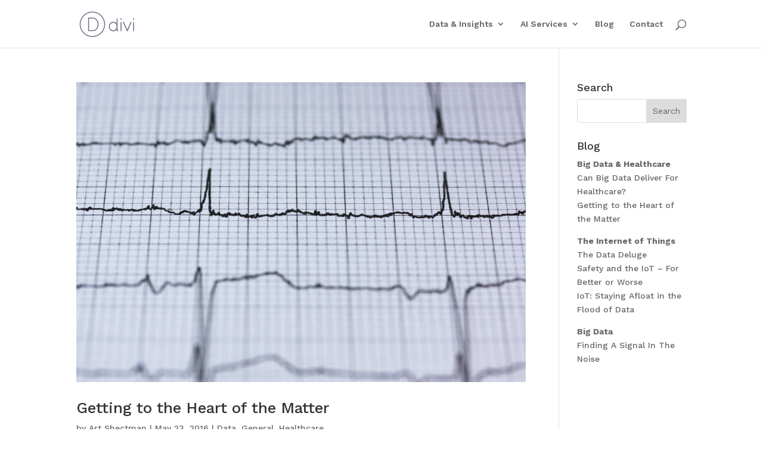

--- FILE ---
content_type: text/html; charset=UTF-8
request_url: https://www.elephantventures.com/tag/healthcare/
body_size: 13047
content:
<!DOCTYPE html>
<html lang="en-US">
<head>
	<meta charset="UTF-8" />
<meta http-equiv="X-UA-Compatible" content="IE=edge">
	<link rel="pingback" href="https://www.elephantventures.com/xmlrpc.php" />

	<script type="text/javascript">
		document.documentElement.className = 'js';
	</script>

	<script id="diviarea-loader">window.DiviPopupData=window.DiviAreaConfig={"zIndex":1000000,"animateSpeed":400,"triggerClassPrefix":"show-popup-","idAttrib":"data-popup","modalIndicatorClass":"is-modal","blockingIndicatorClass":"is-blocking","defaultShowCloseButton":true,"withCloseClass":"with-close","noCloseClass":"no-close","triggerCloseClass":"close","singletonClass":"single","darkModeClass":"dark","noShadowClass":"no-shadow","altCloseClass":"close-alt","popupSelector":".et_pb_section.popup","initializeOnEvent":"et_pb_after_init_modules","popupWrapperClass":"area-outer-wrap","fullHeightClass":"full-height","openPopupClass":"da-overlay-visible","overlayClass":"da-overlay","exitIndicatorClass":"on-exit","hoverTriggerClass":"on-hover","clickTriggerClass":"on-click","onExitDelay":2000,"notMobileClass":"not-mobile","notTabletClass":"not-tablet","notDesktopClass":"not-desktop","baseContext":"body","activePopupClass":"is-open","closeButtonClass":"da-close","withLoaderClass":"with-loader","debug":false,"ajaxUrl":"https:\/\/www.elephantventures.com\/wp-admin\/admin-ajax.php","sys":[]};var divimode_loader=function(){"use strict";!function(t){t.DiviArea=t.DiviPopup={loaded:!1};var n=t.DiviArea,i=n.Hooks={},o={};function r(t,n,i){var r,e,c;if("string"==typeof t)if(o[t]){if(n)if((r=o[t])&&i)for(c=r.length;c--;)(e=r[c]).callback===n&&e.context===i&&(r[c]=!1);else for(c=r.length;c--;)r[c].callback===n&&(r[c]=!1)}else o[t]=[]}function e(t,n,i,r){if("string"==typeof t){var e={callback:n,priority:i,context:r},c=o[t];c?(c.push(e),c=function(t){var n,i,o,r,e=t.length;for(r=1;r<e;r++)for(n=t[r],i=r;i>0;i--)(o=t[i-1]).priority>n.priority&&(t[i]=o,t[i-1]=n);return t}(c)):c=[e],o[t]=c}}function c(t,n,i){"string"==typeof n&&(n=[n]);var r,e,c=[];for(r=0;r<n.length;r++)Array.prototype.push.apply(c,o[n[r]]);for(e=0;e<c.length;e++){var a=void 0;c[e]&&"function"==typeof c[e].callback&&("filter"===t?void 0!==(a=c[e].callback.apply(c[e].context,i))&&(i[0]=a):c[e].callback.apply(c[e].context,i))}if("filter"===t)return i[0]}i.silent=function(){return i},n.removeFilter=i.removeFilter=function(t,n){r(t,n)},n.removeAction=i.removeAction=function(t,n){r(t,n)},n.applyFilters=i.applyFilters=function(t){for(var n=[],i=arguments.length-1;i-- >0;)n[i]=arguments[i+1];return c("filter",t,n)},n.doAction=i.doAction=function(t){for(var n=[],i=arguments.length-1;i-- >0;)n[i]=arguments[i+1];c("action",t,n)},n.addFilter=i.addFilter=function(n,i,o,r){e(n,i,parseInt(o||10,10),r||t)},n.addAction=i.addAction=function(n,i,o,r){e(n,i,parseInt(o||10,10),r||t)},n.addActionOnce=i.addActionOnce=function(n,i,o,c){e(n,i,parseInt(o||10,10),c||t),e(n,(function(){r(n,i)}),1+parseInt(o||10,10),c||t)}}(window);return{}}();
</script><meta name='robots' content='index, follow, max-image-preview:large, max-snippet:-1, max-video-preview:-1' />
<script type="text/javascript">
			let jqueryParams=[],jQuery=function(r){return jqueryParams=[...jqueryParams,r],jQuery},$=function(r){return jqueryParams=[...jqueryParams,r],$};window.jQuery=jQuery,window.$=jQuery;let customHeadScripts=!1;jQuery.fn=jQuery.prototype={},$.fn=jQuery.prototype={},jQuery.noConflict=function(r){if(window.jQuery)return jQuery=window.jQuery,$=window.jQuery,customHeadScripts=!0,jQuery.noConflict},jQuery.ready=function(r){jqueryParams=[...jqueryParams,r]},$.ready=function(r){jqueryParams=[...jqueryParams,r]},jQuery.load=function(r){jqueryParams=[...jqueryParams,r]},$.load=function(r){jqueryParams=[...jqueryParams,r]},jQuery.fn.ready=function(r){jqueryParams=[...jqueryParams,r]},$.fn.ready=function(r){jqueryParams=[...jqueryParams,r]};</script>
	<!-- This site is optimized with the Yoast SEO plugin v23.2 - https://yoast.com/wordpress/plugins/seo/ -->
	<title>Healthcare Archives - Elephant Ventures | Digital Innovation &amp; Transformation</title>
	<link rel="canonical" href="https://www.elephantventures.com/tag/healthcare/" />
	<link rel="next" href="https://www.elephantventures.com/tag/healthcare/page/2/" />
	<meta property="og:locale" content="en_US" />
	<meta property="og:type" content="article" />
	<meta property="og:title" content="Healthcare Archives - Elephant Ventures | Digital Innovation &amp; Transformation" />
	<meta property="og:url" content="https://www.elephantventures.com/tag/healthcare/" />
	<meta property="og:site_name" content="Elephant Ventures | Digital Innovation &amp; Transformation" />
	<meta name="twitter:card" content="summary_large_image" />
	<script type="application/ld+json" class="yoast-schema-graph">{"@context":"https://schema.org","@graph":[{"@type":"CollectionPage","@id":"https://www.elephantventures.com/tag/healthcare/","url":"https://www.elephantventures.com/tag/healthcare/","name":"Healthcare Archives - Elephant Ventures | Digital Innovation &amp; Transformation","isPartOf":{"@id":"https://www.elephantventures.com/#website"},"primaryImageOfPage":{"@id":"https://www.elephantventures.com/tag/healthcare/#primaryimage"},"image":{"@id":"https://www.elephantventures.com/tag/healthcare/#primaryimage"},"thumbnailUrl":"https://www.elephantventures.com/wp-content/uploads/2017/10/EV_HeartofMatter.jpg","breadcrumb":{"@id":"https://www.elephantventures.com/tag/healthcare/#breadcrumb"},"inLanguage":"en-US"},{"@type":"ImageObject","inLanguage":"en-US","@id":"https://www.elephantventures.com/tag/healthcare/#primaryimage","url":"https://www.elephantventures.com/wp-content/uploads/2017/10/EV_HeartofMatter.jpg","contentUrl":"https://www.elephantventures.com/wp-content/uploads/2017/10/EV_HeartofMatter.jpg","width":4752,"height":3168},{"@type":"BreadcrumbList","@id":"https://www.elephantventures.com/tag/healthcare/#breadcrumb","itemListElement":[{"@type":"ListItem","position":1,"name":"Home","item":"https://www.elephantventures.com/"},{"@type":"ListItem","position":2,"name":"Healthcare"}]},{"@type":"WebSite","@id":"https://www.elephantventures.com/#website","url":"https://www.elephantventures.com/","name":"Elephant Ventures | Digital Innovation & Transformation","description":"Elephant Ventures is a digital innovation and transformation company. We leverage our expertise in advanced technologies to help people &amp; companies create new value – together!","potentialAction":[{"@type":"SearchAction","target":{"@type":"EntryPoint","urlTemplate":"https://www.elephantventures.com/?s={search_term_string}"},"query-input":"required name=search_term_string"}],"inLanguage":"en-US"}]}</script>
	<!-- / Yoast SEO plugin. -->


<link rel='dns-prefetch' href='//www.elephantventures.com' />
<link rel='dns-prefetch' href='//stats.wp.com' />
<link rel='dns-prefetch' href='//c0.wp.com' />
<link rel="alternate" type="application/rss+xml" title="Elephant Ventures | Digital Innovation &amp; Transformation &raquo; Feed" href="https://www.elephantventures.com/feed/" />
<link rel="alternate" type="application/rss+xml" title="Elephant Ventures | Digital Innovation &amp; Transformation &raquo; Comments Feed" href="https://www.elephantventures.com/comments/feed/" />
<link rel="alternate" type="application/rss+xml" title="Elephant Ventures | Digital Innovation &amp; Transformation &raquo; Healthcare Tag Feed" href="https://www.elephantventures.com/tag/healthcare/feed/" />
<meta content="Elephant Ventures Theme v.1.0.0" name="generator"/><link rel='stylesheet' id='wp-block-library-css' href='https://c0.wp.com/c/6.6.1/wp-includes/css/dist/block-library/style.min.css' type='text/css' media='all' />
<style id='wp-block-library-theme-inline-css' type='text/css'>
.wp-block-audio :where(figcaption){color:#555;font-size:13px;text-align:center}.is-dark-theme .wp-block-audio :where(figcaption){color:#ffffffa6}.wp-block-audio{margin:0 0 1em}.wp-block-code{border:1px solid #ccc;border-radius:4px;font-family:Menlo,Consolas,monaco,monospace;padding:.8em 1em}.wp-block-embed :where(figcaption){color:#555;font-size:13px;text-align:center}.is-dark-theme .wp-block-embed :where(figcaption){color:#ffffffa6}.wp-block-embed{margin:0 0 1em}.blocks-gallery-caption{color:#555;font-size:13px;text-align:center}.is-dark-theme .blocks-gallery-caption{color:#ffffffa6}:root :where(.wp-block-image figcaption){color:#555;font-size:13px;text-align:center}.is-dark-theme :root :where(.wp-block-image figcaption){color:#ffffffa6}.wp-block-image{margin:0 0 1em}.wp-block-pullquote{border-bottom:4px solid;border-top:4px solid;color:currentColor;margin-bottom:1.75em}.wp-block-pullquote cite,.wp-block-pullquote footer,.wp-block-pullquote__citation{color:currentColor;font-size:.8125em;font-style:normal;text-transform:uppercase}.wp-block-quote{border-left:.25em solid;margin:0 0 1.75em;padding-left:1em}.wp-block-quote cite,.wp-block-quote footer{color:currentColor;font-size:.8125em;font-style:normal;position:relative}.wp-block-quote.has-text-align-right{border-left:none;border-right:.25em solid;padding-left:0;padding-right:1em}.wp-block-quote.has-text-align-center{border:none;padding-left:0}.wp-block-quote.is-large,.wp-block-quote.is-style-large,.wp-block-quote.is-style-plain{border:none}.wp-block-search .wp-block-search__label{font-weight:700}.wp-block-search__button{border:1px solid #ccc;padding:.375em .625em}:where(.wp-block-group.has-background){padding:1.25em 2.375em}.wp-block-separator.has-css-opacity{opacity:.4}.wp-block-separator{border:none;border-bottom:2px solid;margin-left:auto;margin-right:auto}.wp-block-separator.has-alpha-channel-opacity{opacity:1}.wp-block-separator:not(.is-style-wide):not(.is-style-dots){width:100px}.wp-block-separator.has-background:not(.is-style-dots){border-bottom:none;height:1px}.wp-block-separator.has-background:not(.is-style-wide):not(.is-style-dots){height:2px}.wp-block-table{margin:0 0 1em}.wp-block-table td,.wp-block-table th{word-break:normal}.wp-block-table :where(figcaption){color:#555;font-size:13px;text-align:center}.is-dark-theme .wp-block-table :where(figcaption){color:#ffffffa6}.wp-block-video :where(figcaption){color:#555;font-size:13px;text-align:center}.is-dark-theme .wp-block-video :where(figcaption){color:#ffffffa6}.wp-block-video{margin:0 0 1em}:root :where(.wp-block-template-part.has-background){margin-bottom:0;margin-top:0;padding:1.25em 2.375em}
</style>
<style id='safe-svg-svg-icon-style-inline-css' type='text/css'>
.safe-svg-cover{text-align:center}.safe-svg-cover .safe-svg-inside{display:inline-block;max-width:100%}.safe-svg-cover svg{height:100%;max-height:100%;max-width:100%;width:100%}

</style>
<link rel='stylesheet' id='mediaelement-css' href='https://c0.wp.com/c/6.6.1/wp-includes/js/mediaelement/mediaelementplayer-legacy.min.css' type='text/css' media='all' />
<link rel='stylesheet' id='wp-mediaelement-css' href='https://c0.wp.com/c/6.6.1/wp-includes/js/mediaelement/wp-mediaelement.min.css' type='text/css' media='all' />
<style id='jetpack-sharing-buttons-style-inline-css' type='text/css'>
.jetpack-sharing-buttons__services-list{display:flex;flex-direction:row;flex-wrap:wrap;gap:0;list-style-type:none;margin:5px;padding:0}.jetpack-sharing-buttons__services-list.has-small-icon-size{font-size:12px}.jetpack-sharing-buttons__services-list.has-normal-icon-size{font-size:16px}.jetpack-sharing-buttons__services-list.has-large-icon-size{font-size:24px}.jetpack-sharing-buttons__services-list.has-huge-icon-size{font-size:36px}@media print{.jetpack-sharing-buttons__services-list{display:none!important}}.editor-styles-wrapper .wp-block-jetpack-sharing-buttons{gap:0;padding-inline-start:0}ul.jetpack-sharing-buttons__services-list.has-background{padding:1.25em 2.375em}
</style>
<style id='global-styles-inline-css' type='text/css'>
:root{--wp--preset--aspect-ratio--square: 1;--wp--preset--aspect-ratio--4-3: 4/3;--wp--preset--aspect-ratio--3-4: 3/4;--wp--preset--aspect-ratio--3-2: 3/2;--wp--preset--aspect-ratio--2-3: 2/3;--wp--preset--aspect-ratio--16-9: 16/9;--wp--preset--aspect-ratio--9-16: 9/16;--wp--preset--color--black: #000000;--wp--preset--color--cyan-bluish-gray: #abb8c3;--wp--preset--color--white: #ffffff;--wp--preset--color--pale-pink: #f78da7;--wp--preset--color--vivid-red: #cf2e2e;--wp--preset--color--luminous-vivid-orange: #ff6900;--wp--preset--color--luminous-vivid-amber: #fcb900;--wp--preset--color--light-green-cyan: #7bdcb5;--wp--preset--color--vivid-green-cyan: #00d084;--wp--preset--color--pale-cyan-blue: #8ed1fc;--wp--preset--color--vivid-cyan-blue: #0693e3;--wp--preset--color--vivid-purple: #9b51e0;--wp--preset--gradient--vivid-cyan-blue-to-vivid-purple: linear-gradient(135deg,rgba(6,147,227,1) 0%,rgb(155,81,224) 100%);--wp--preset--gradient--light-green-cyan-to-vivid-green-cyan: linear-gradient(135deg,rgb(122,220,180) 0%,rgb(0,208,130) 100%);--wp--preset--gradient--luminous-vivid-amber-to-luminous-vivid-orange: linear-gradient(135deg,rgba(252,185,0,1) 0%,rgba(255,105,0,1) 100%);--wp--preset--gradient--luminous-vivid-orange-to-vivid-red: linear-gradient(135deg,rgba(255,105,0,1) 0%,rgb(207,46,46) 100%);--wp--preset--gradient--very-light-gray-to-cyan-bluish-gray: linear-gradient(135deg,rgb(238,238,238) 0%,rgb(169,184,195) 100%);--wp--preset--gradient--cool-to-warm-spectrum: linear-gradient(135deg,rgb(74,234,220) 0%,rgb(151,120,209) 20%,rgb(207,42,186) 40%,rgb(238,44,130) 60%,rgb(251,105,98) 80%,rgb(254,248,76) 100%);--wp--preset--gradient--blush-light-purple: linear-gradient(135deg,rgb(255,206,236) 0%,rgb(152,150,240) 100%);--wp--preset--gradient--blush-bordeaux: linear-gradient(135deg,rgb(254,205,165) 0%,rgb(254,45,45) 50%,rgb(107,0,62) 100%);--wp--preset--gradient--luminous-dusk: linear-gradient(135deg,rgb(255,203,112) 0%,rgb(199,81,192) 50%,rgb(65,88,208) 100%);--wp--preset--gradient--pale-ocean: linear-gradient(135deg,rgb(255,245,203) 0%,rgb(182,227,212) 50%,rgb(51,167,181) 100%);--wp--preset--gradient--electric-grass: linear-gradient(135deg,rgb(202,248,128) 0%,rgb(113,206,126) 100%);--wp--preset--gradient--midnight: linear-gradient(135deg,rgb(2,3,129) 0%,rgb(40,116,252) 100%);--wp--preset--font-size--small: 13px;--wp--preset--font-size--medium: 20px;--wp--preset--font-size--large: 36px;--wp--preset--font-size--x-large: 42px;--wp--preset--spacing--20: 0.44rem;--wp--preset--spacing--30: 0.67rem;--wp--preset--spacing--40: 1rem;--wp--preset--spacing--50: 1.5rem;--wp--preset--spacing--60: 2.25rem;--wp--preset--spacing--70: 3.38rem;--wp--preset--spacing--80: 5.06rem;--wp--preset--shadow--natural: 6px 6px 9px rgba(0, 0, 0, 0.2);--wp--preset--shadow--deep: 12px 12px 50px rgba(0, 0, 0, 0.4);--wp--preset--shadow--sharp: 6px 6px 0px rgba(0, 0, 0, 0.2);--wp--preset--shadow--outlined: 6px 6px 0px -3px rgba(255, 255, 255, 1), 6px 6px rgba(0, 0, 0, 1);--wp--preset--shadow--crisp: 6px 6px 0px rgba(0, 0, 0, 1);}:root { --wp--style--global--content-size: 823px;--wp--style--global--wide-size: 1080px; }:where(body) { margin: 0; }.wp-site-blocks > .alignleft { float: left; margin-right: 2em; }.wp-site-blocks > .alignright { float: right; margin-left: 2em; }.wp-site-blocks > .aligncenter { justify-content: center; margin-left: auto; margin-right: auto; }:where(.is-layout-flex){gap: 0.5em;}:where(.is-layout-grid){gap: 0.5em;}.is-layout-flow > .alignleft{float: left;margin-inline-start: 0;margin-inline-end: 2em;}.is-layout-flow > .alignright{float: right;margin-inline-start: 2em;margin-inline-end: 0;}.is-layout-flow > .aligncenter{margin-left: auto !important;margin-right: auto !important;}.is-layout-constrained > .alignleft{float: left;margin-inline-start: 0;margin-inline-end: 2em;}.is-layout-constrained > .alignright{float: right;margin-inline-start: 2em;margin-inline-end: 0;}.is-layout-constrained > .aligncenter{margin-left: auto !important;margin-right: auto !important;}.is-layout-constrained > :where(:not(.alignleft):not(.alignright):not(.alignfull)){max-width: var(--wp--style--global--content-size);margin-left: auto !important;margin-right: auto !important;}.is-layout-constrained > .alignwide{max-width: var(--wp--style--global--wide-size);}body .is-layout-flex{display: flex;}.is-layout-flex{flex-wrap: wrap;align-items: center;}.is-layout-flex > :is(*, div){margin: 0;}body .is-layout-grid{display: grid;}.is-layout-grid > :is(*, div){margin: 0;}:root :where(body){padding-top: 0px;padding-right: 0px;padding-bottom: 0px;padding-left: 0px;}a:where(:not(.wp-element-button)){text-decoration: underline;}:root :where(.wp-element-button, .wp-block-button__link){background-color: #32373c;border-width: 0;color: #fff;font-family: inherit;font-size: inherit;line-height: inherit;padding: calc(0.667em + 2px) calc(1.333em + 2px);text-decoration: none;}.has-black-color{color: var(--wp--preset--color--black) !important;}.has-cyan-bluish-gray-color{color: var(--wp--preset--color--cyan-bluish-gray) !important;}.has-white-color{color: var(--wp--preset--color--white) !important;}.has-pale-pink-color{color: var(--wp--preset--color--pale-pink) !important;}.has-vivid-red-color{color: var(--wp--preset--color--vivid-red) !important;}.has-luminous-vivid-orange-color{color: var(--wp--preset--color--luminous-vivid-orange) !important;}.has-luminous-vivid-amber-color{color: var(--wp--preset--color--luminous-vivid-amber) !important;}.has-light-green-cyan-color{color: var(--wp--preset--color--light-green-cyan) !important;}.has-vivid-green-cyan-color{color: var(--wp--preset--color--vivid-green-cyan) !important;}.has-pale-cyan-blue-color{color: var(--wp--preset--color--pale-cyan-blue) !important;}.has-vivid-cyan-blue-color{color: var(--wp--preset--color--vivid-cyan-blue) !important;}.has-vivid-purple-color{color: var(--wp--preset--color--vivid-purple) !important;}.has-black-background-color{background-color: var(--wp--preset--color--black) !important;}.has-cyan-bluish-gray-background-color{background-color: var(--wp--preset--color--cyan-bluish-gray) !important;}.has-white-background-color{background-color: var(--wp--preset--color--white) !important;}.has-pale-pink-background-color{background-color: var(--wp--preset--color--pale-pink) !important;}.has-vivid-red-background-color{background-color: var(--wp--preset--color--vivid-red) !important;}.has-luminous-vivid-orange-background-color{background-color: var(--wp--preset--color--luminous-vivid-orange) !important;}.has-luminous-vivid-amber-background-color{background-color: var(--wp--preset--color--luminous-vivid-amber) !important;}.has-light-green-cyan-background-color{background-color: var(--wp--preset--color--light-green-cyan) !important;}.has-vivid-green-cyan-background-color{background-color: var(--wp--preset--color--vivid-green-cyan) !important;}.has-pale-cyan-blue-background-color{background-color: var(--wp--preset--color--pale-cyan-blue) !important;}.has-vivid-cyan-blue-background-color{background-color: var(--wp--preset--color--vivid-cyan-blue) !important;}.has-vivid-purple-background-color{background-color: var(--wp--preset--color--vivid-purple) !important;}.has-black-border-color{border-color: var(--wp--preset--color--black) !important;}.has-cyan-bluish-gray-border-color{border-color: var(--wp--preset--color--cyan-bluish-gray) !important;}.has-white-border-color{border-color: var(--wp--preset--color--white) !important;}.has-pale-pink-border-color{border-color: var(--wp--preset--color--pale-pink) !important;}.has-vivid-red-border-color{border-color: var(--wp--preset--color--vivid-red) !important;}.has-luminous-vivid-orange-border-color{border-color: var(--wp--preset--color--luminous-vivid-orange) !important;}.has-luminous-vivid-amber-border-color{border-color: var(--wp--preset--color--luminous-vivid-amber) !important;}.has-light-green-cyan-border-color{border-color: var(--wp--preset--color--light-green-cyan) !important;}.has-vivid-green-cyan-border-color{border-color: var(--wp--preset--color--vivid-green-cyan) !important;}.has-pale-cyan-blue-border-color{border-color: var(--wp--preset--color--pale-cyan-blue) !important;}.has-vivid-cyan-blue-border-color{border-color: var(--wp--preset--color--vivid-cyan-blue) !important;}.has-vivid-purple-border-color{border-color: var(--wp--preset--color--vivid-purple) !important;}.has-vivid-cyan-blue-to-vivid-purple-gradient-background{background: var(--wp--preset--gradient--vivid-cyan-blue-to-vivid-purple) !important;}.has-light-green-cyan-to-vivid-green-cyan-gradient-background{background: var(--wp--preset--gradient--light-green-cyan-to-vivid-green-cyan) !important;}.has-luminous-vivid-amber-to-luminous-vivid-orange-gradient-background{background: var(--wp--preset--gradient--luminous-vivid-amber-to-luminous-vivid-orange) !important;}.has-luminous-vivid-orange-to-vivid-red-gradient-background{background: var(--wp--preset--gradient--luminous-vivid-orange-to-vivid-red) !important;}.has-very-light-gray-to-cyan-bluish-gray-gradient-background{background: var(--wp--preset--gradient--very-light-gray-to-cyan-bluish-gray) !important;}.has-cool-to-warm-spectrum-gradient-background{background: var(--wp--preset--gradient--cool-to-warm-spectrum) !important;}.has-blush-light-purple-gradient-background{background: var(--wp--preset--gradient--blush-light-purple) !important;}.has-blush-bordeaux-gradient-background{background: var(--wp--preset--gradient--blush-bordeaux) !important;}.has-luminous-dusk-gradient-background{background: var(--wp--preset--gradient--luminous-dusk) !important;}.has-pale-ocean-gradient-background{background: var(--wp--preset--gradient--pale-ocean) !important;}.has-electric-grass-gradient-background{background: var(--wp--preset--gradient--electric-grass) !important;}.has-midnight-gradient-background{background: var(--wp--preset--gradient--midnight) !important;}.has-small-font-size{font-size: var(--wp--preset--font-size--small) !important;}.has-medium-font-size{font-size: var(--wp--preset--font-size--medium) !important;}.has-large-font-size{font-size: var(--wp--preset--font-size--large) !important;}.has-x-large-font-size{font-size: var(--wp--preset--font-size--x-large) !important;}
:where(.wp-block-post-template.is-layout-flex){gap: 1.25em;}:where(.wp-block-post-template.is-layout-grid){gap: 1.25em;}
:where(.wp-block-columns.is-layout-flex){gap: 2em;}:where(.wp-block-columns.is-layout-grid){gap: 2em;}
:root :where(.wp-block-pullquote){font-size: 1.5em;line-height: 1.6;}
</style>
<link rel='stylesheet' id='css-divi-area-css' href='https://www.elephantventures.com/wp-content/plugins/popups-for-divi/styles/front.min.css?ver=3.0.5' type='text/css' media='all' />
<style id='css-divi-area-inline-css' type='text/css'>
.et_pb_section.popup{display:none}
</style>
<link rel='stylesheet' id='divi-style-parent-css' href='https://www.elephantventures.com/wp-content/themes/Divi/style-static.min.css?ver=4.25.0' type='text/css' media='all' />
<link rel='stylesheet' id='divi-style-css' href='https://www.elephantventures.com/wp-content/themes/Elephant-Ventures/style.css?ver=4.25.0' type='text/css' media='all' />
<link rel='stylesheet' id='jetpack_css-css' href='https://c0.wp.com/p/jetpack/13.7/css/jetpack.css' type='text/css' media='all' />
<script type="text/javascript" src="https://c0.wp.com/c/6.6.1/wp-includes/js/jquery/jquery.min.js" id="jquery-core-js"></script>
<script type="text/javascript" src="https://c0.wp.com/c/6.6.1/wp-includes/js/jquery/jquery-migrate.min.js" id="jquery-migrate-js"></script>
<script type="text/javascript" id="jquery-js-after">
/* <![CDATA[ */
jqueryParams.length&&$.each(jqueryParams,function(e,r){if("function"==typeof r){var n=String(r);n.replace("$","jQuery");var a=new Function("return "+n)();$(document).ready(a)}});
/* ]]> */
</script>
<script type="text/javascript" src="https://www.elephantventures.com/wp-content/plugins/popups-for-divi/scripts/ie-compat.min.js?ver=3.0.5" id="dap-ie-js"></script>
<script type="text/javascript" src="https://www.elephantventures.com/wp-content/themes/Elephant-Ventures/js/scripts.js?ver=6.6.1" id="custom-js-js"></script>
<link rel="https://api.w.org/" href="https://www.elephantventures.com/wp-json/" /><link rel="alternate" title="JSON" type="application/json" href="https://www.elephantventures.com/wp-json/wp/v2/tags/16" /><link rel="EditURI" type="application/rsd+xml" title="RSD" href="https://www.elephantventures.com/xmlrpc.php?rsd" />
<meta name="generator" content="WordPress 6.6.1" />
	<style>img#wpstats{display:none}</style>
		<meta name="viewport" content="width=device-width, initial-scale=1.0, maximum-scale=1.0, user-scalable=0" /><!-- Calendly link widget begin -->
	<link href="https://calendly.com/assets/external/widget.css" rel="stylesheet">
	<script src="https://calendly.com/assets/external/widget.js" type="text/javascript"></script>
<!-- Calendly link widget end -->


<!-- fa icons -->
<link rel="stylesheet" href="https://cdnjs.cloudflare.com/ajax/libs/font-awesome/4.7.0/css/font-awesome.min.css">
<!-- fa end -->

<!-- Google Tag Manager -->
<script>
var gtmId = window.location.href.startsWith("https://www.elephantventures.com") ? "GTM-TSN2PQP" : "";
(function(w,d,s,l,i){
	w[l] = w[l]||[];
	w[l].push({'gtm.start': new Date().getTime(),event:'gtm.js'});
	var f=d.getElementsByTagName(s)[0], 			j=d.createElement(s),dl=l!='dataLayer'?'&l='+l:'';j.async=true;j.src=
'https://www.googletagmanager.com/gtm.js?id='+i+dl;f.parentNode.insertBefore(j,f);
})(window,document,'script','dataLayer',gtmId);</script>
<!-- End Google Tag Manager -->


<!-- Closing Accordion by default -->
<script>
jQuery(function($){
    $('.et_pb_accordion .et_pb_toggle_open').addClass('et_pb_toggle_close').removeClass('et_pb_toggle_open');
    $('.et_pb_accordion .et_pb_toggle').click(function() {
      $this = $(this);
      setTimeout(function(){
         $this.closest('.et_pb_accordion').removeClass('et_pb_accordion_toggling');
      },700);
    });
});
</script>
<!-- End of Closing Accordion by default -->


<!-- Removing separators -->
<script>
    //Remove meta seperator pipes (|) and by from Divi Blog module meta
    jQuery(function($) {
        $(document).ready(function() {
            $('.et_blog_grid_equal_height .post-meta').each(function() {
                $(this).html($(this).html().replace(/\|/g, " "));
                $(this).html($(this).html().replace('by', " "));
                $(this).html(jQuery(this).html().replace(/,/g, ""));
            });

            //Do the same for ajax with pagination enabled
            $(document).bind('ready ajaxComplete', function() {
                $('.et_blog_grid_equal_height .post-meta').each(function() {
                    $(this).html($(this).html().replace(/\|/g, " "));
                    $(this).html($(this).html().replace('by', " "));
                    $(this).html(jQuery(this).html().replace(/,/g, ""));
                });
            });
      });
    });
</script>

<!-- END of Removing separators -->





<link rel="icon" href="https://www.elephantventures.com/wp-content/uploads/2020/06/EV_Logo_150x150_square.png" sizes="32x32" />
<link rel="icon" href="https://www.elephantventures.com/wp-content/uploads/2020/06/EV_Logo_150x150_square.png" sizes="192x192" />
<link rel="apple-touch-icon" href="https://www.elephantventures.com/wp-content/uploads/2020/06/EV_Logo_150x150_square.png" />
<meta name="msapplication-TileImage" content="https://www.elephantventures.com/wp-content/uploads/2020/06/EV_Logo_150x150_square.png" />
<style id="et-divi-customizer-global-cached-inline-styles">@media only screen and (min-width:1350px){.et_pb_row{padding:27px 0}.et_pb_section{padding:54px 0}.single.et_pb_pagebuilder_layout.et_full_width_page .et_post_meta_wrapper{padding-top:81px}.et_pb_fullwidth_section{padding:0}}	h1,h2,h3,h4,h5,h6{font-family:'Work Sans',Helvetica,Arial,Lucida,sans-serif}body,input,textarea,select{font-family:'Work Sans',Helvetica,Arial,Lucida,sans-serif}</style></head>
<body class="archive tag tag-healthcare tag-16 et_pb_button_helper_class et_fixed_nav et_show_nav et_primary_nav_dropdown_animation_fade et_secondary_nav_dropdown_animation_fade et_header_style_left et_pb_footer_columns4 et_cover_background et_pb_gutter osx et_pb_gutters3 et_right_sidebar et_divi_theme et-db">
	<div id="page-container">

	
	
			<header id="main-header" data-height-onload="66">
			<div class="container clearfix et_menu_container">
							<div class="logo_container">
					<span class="logo_helper"></span>
					<a href="https://www.elephantventures.com/">
						<img src="https://www.elephantventures.com/wp-content/themes/Divi/images/logo.png" width="93" height="43" alt="Elephant Ventures | Digital Innovation &amp; Transformation" id="logo" data-height-percentage="54" />
					</a>
				</div>
							<div id="et-top-navigation" data-height="66" data-fixed-height="40">
											<nav id="top-menu-nav">
						<ul id="top-menu" class="nav"><li id="menu-item-1249" class="menu-item menu-item-type-post_type menu-item-object-page menu-item-has-children menu-item-1249"><a href="https://www.elephantventures.com/data-to-decision/">Data &#038; Insights</a>
<ul class="sub-menu">
	<li id="menu-item-4479" class="menu-item menu-item-type-post_type menu-item-object-page menu-item-4479"><a href="https://www.elephantventures.com/data-to-decision-data-engineering-2/">Data Engineering</a></li>
	<li id="menu-item-1250" class="menu-item menu-item-type-post_type menu-item-object-page menu-item-1250"><a href="https://www.elephantventures.com/data-to-decision-rapid-planning/">Rapid Planning</a></li>
	<li id="menu-item-1264" class="menu-item menu-item-type-post_type menu-item-object-page menu-item-1264"><a href="https://www.elephantventures.com/data-to-decision-data-visualizations/">Data Visualizations</a></li>
	<li id="menu-item-1269" class="menu-item menu-item-type-post_type menu-item-object-page menu-item-1269"><a href="https://www.elephantventures.com/enterprise-api/">Enterprise APIs</a></li>
</ul>
</li>
<li id="menu-item-4517" class="menu-item menu-item-type-post_type menu-item-object-page menu-item-has-children menu-item-4517"><a href="https://www.elephantventures.com/ai-services/">AI Services</a>
<ul class="sub-menu">
	<li id="menu-item-2955" class="menu-item menu-item-type-post_type menu-item-object-page menu-item-2955"><a href="https://www.elephantventures.com/aws-amazon-bedrock-and-q-poc/">Free Genenerative AI POC</a></li>
	<li id="menu-item-1195" class="menu-item menu-item-type-post_type menu-item-object-page menu-item-1195"><a href="https://www.elephantventures.com/generative-ai/">Generative AI</a></li>
	<li id="menu-item-3350" class="menu-item menu-item-type-post_type menu-item-object-page menu-item-3350"><a href="https://www.elephantventures.com/gen-ai-design-sprint/">Gen AI 5-Day Design Sprint</a></li>
</ul>
</li>
<li id="menu-item-1166" class="menu-item menu-item-type-post_type menu-item-object-page menu-item-1166"><a href="https://www.elephantventures.com/blog/">Blog</a></li>
<li id="menu-item-36" class="menu-item menu-item-type-custom menu-item-object-custom menu-item-36"><a href="/#contact">Contact</a></li>
</ul>						</nav>
					
					
					
											<div id="et_top_search">
							<span id="et_search_icon"></span>
						</div>
					
					<div id="et_mobile_nav_menu">
				<div class="mobile_nav closed">
					<span class="select_page">Select Page</span>
					<span class="mobile_menu_bar mobile_menu_bar_toggle"></span>
				</div>
			</div>				</div> <!-- #et-top-navigation -->
			</div> <!-- .container -->
						<div class="et_search_outer">
				<div class="container et_search_form_container">
					<form role="search" method="get" class="et-search-form" action="https://www.elephantventures.com/">
					<input type="search" class="et-search-field" placeholder="Search &hellip;" value="" name="s" title="Search for:" />					</form>
					<span class="et_close_search_field"></span>
				</div>
			</div>
					</header> <!-- #main-header -->
			<div id="et-main-area">
	
<div id="main-content">
	<div class="container">
		<div id="content-area" class="clearfix">
			<div id="left-area">
		
					<article id="post-46" class="et_pb_post post-46 post type-post status-publish format-standard has-post-thumbnail hentry category-data category-general category-healthcare tag-agile tag-big-data tag-circleci tag-devops tag-digital-marketing tag-digital-trends tag-docker tag-drupal tag-engineering tag-experience-engineering tag-github tag-health tag-healthcare tag-igaming tag-innovation tag-mean tag-mean-stack tag-medicine tag-strategy tag-technology tag-telemedicine tag-telerik tag-travisci tag-tutum tag-user-experience-and-design tag-vigilias">

											<a class="entry-featured-image-url" href="https://www.elephantventures.com/getting-heart-matter-big-data-healthcare/">
								<img src="https://www.elephantventures.com/wp-content/uploads/2017/10/EV_HeartofMatter.jpg" alt="Getting to the Heart of the Matter" class="" width="1080" height="675" />							</a>
					
															<h2 class="entry-title"><a href="https://www.elephantventures.com/getting-heart-matter-big-data-healthcare/">Getting to the Heart of the Matter</a></h2>
					
					<p class="post-meta"> by <span class="author vcard"><a href="https://www.elephantventures.com/author/art/" title="Posts by Art Shectman" rel="author">Art Shectman</a></span> | <span class="published">May 23, 2016</span> | <a href="https://www.elephantventures.com/category/data/" rel="category tag">Data</a>, <a href="https://www.elephantventures.com/category/general/" rel="category tag">General</a>, <a href="https://www.elephantventures.com/category/healthcare/" rel="category tag">Healthcare</a></p>Big data can be enormously useful to American healthcare. It can make sense of the enormous volume of data the healthcare system generates, and it can use that data to provide actionable insights into options for improved healthcare delivery. There are, however,...				
					</article>
			
					<article id="post-38" class="et_pb_post post-38 post type-post status-publish format-standard has-post-thumbnail hentry category-data category-general category-healthcare tag-agile tag-big-data tag-circleci tag-devops tag-digital-marketing tag-digital-trends tag-docker tag-drupal tag-engineering tag-experience-engineering tag-github tag-health tag-healthcare tag-igaming tag-innovation tag-mean tag-mean-stack tag-medicine tag-strategy tag-technology tag-telemedicine tag-telerik tag-travisci tag-tutum tag-user-experience-and-design tag-vigilias">

											<a class="entry-featured-image-url" href="https://www.elephantventures.com/can-big-data-deliver-healthcare/">
								<img src="https://www.elephantventures.com/wp-content/uploads/2017/10/EV_DataHealthcare.jpg" alt="Can Big Data Deliver For Healthcare?" class="" width="1080" height="675" />							</a>
					
															<h2 class="entry-title"><a href="https://www.elephantventures.com/can-big-data-deliver-healthcare/">Can Big Data Deliver For Healthcare?</a></h2>
					
					<p class="post-meta"> by <span class="author vcard"><a href="https://www.elephantventures.com/author/art/" title="Posts by Art Shectman" rel="author">Art Shectman</a></span> | <span class="published">May 23, 2016</span> | <a href="https://www.elephantventures.com/category/data/" rel="category tag">Data</a>, <a href="https://www.elephantventures.com/category/general/" rel="category tag">General</a>, <a href="https://www.elephantventures.com/category/healthcare/" rel="category tag">Healthcare</a></p>If Big Data needs a big industry to prove itself, there’s no better candidate than American healthcare. “Big” only begins to describe an industry in which the National Healthcare Expenditure, one measure of the sector’s size, exceeds $3 trillion. Admittedly, that...				
					</article>
			
					<article id="post-54" class="et_pb_post post-54 post type-post status-publish format-standard has-post-thumbnail hentry category-general category-security tag-agile tag-big-data tag-circleci tag-devops tag-digital-marketing tag-digital-trends tag-docker tag-drupal tag-engineering tag-experience-engineering tag-github tag-health tag-healthcare tag-igaming tag-innovation tag-mean tag-mean-stack tag-medicine tag-strategy tag-technology tag-telemedicine tag-telerik tag-travisci tag-tutum tag-user-experience-and-design tag-vigilias">

											<a class="entry-featured-image-url" href="https://www.elephantventures.com/safety-and-the-iot-for-better-or-worse/">
								<img src="https://www.elephantventures.com/wp-content/uploads/2017/10/EV_SafetyIoT.jpg" alt="Safety and the IoT &#8211; For Better or Worse" class="" width="1080" height="675" />							</a>
					
															<h2 class="entry-title"><a href="https://www.elephantventures.com/safety-and-the-iot-for-better-or-worse/">Safety and the IoT &#8211; For Better or Worse</a></h2>
					
					<p class="post-meta"> by <span class="author vcard"><a href="https://www.elephantventures.com/author/art/" title="Posts by Art Shectman" rel="author">Art Shectman</a></span> | <span class="published">Apr 29, 2016</span> | <a href="https://www.elephantventures.com/category/general/" rel="category tag">General</a>, <a href="https://www.elephantventures.com/category/security/" rel="category tag">Security</a></p>Applications that make use of the Internet of Things and its flood of data can be tremendously beneficial in very practical ways. There are problems, to be sure, but there is enormous promise. Take, for example, just one sector of the economy where the IoT has obvious...				
					</article>
			
					<article id="post-61" class="et_pb_post post-61 post type-post status-publish format-standard has-post-thumbnail hentry category-data category-general tag-agile tag-big-data tag-circleci tag-devops tag-digital-marketing tag-digital-trends tag-docker tag-drupal tag-engineering tag-experience-engineering tag-github tag-health tag-healthcare tag-igaming tag-innovation tag-mean tag-mean-stack tag-medicine tag-strategy tag-technology tag-telemedicine tag-telerik tag-travisci tag-tutum tag-user-experience-and-design tag-vigilias">

											<a class="entry-featured-image-url" href="https://www.elephantventures.com/iot-staying-afloat-flood-data/">
								<img src="https://www.elephantventures.com/wp-content/uploads/2017/10/EV_StayingAfloat.jpg" alt="IoT: Staying Afloat in the Flood of Data" class="" width="1080" height="675" />							</a>
					
															<h2 class="entry-title"><a href="https://www.elephantventures.com/iot-staying-afloat-flood-data/">IoT: Staying Afloat in the Flood of Data</a></h2>
					
					<p class="post-meta"> by <span class="author vcard"><a href="https://www.elephantventures.com/author/art/" title="Posts by Art Shectman" rel="author">Art Shectman</a></span> | <span class="published">Apr 19, 2016</span> | <a href="https://www.elephantventures.com/category/data/" rel="category tag">Data</a>, <a href="https://www.elephantventures.com/category/general/" rel="category tag">General</a></p>Faced with a flood of data pouring forth from the Internet of Things, what’s a company to do? If you approached the task of turning that data into something predictively useful in the normal way, you wouldn’t get far without great technical sophistication. You’d need...				
					</article>
			
					<article id="post-57" class="et_pb_post post-57 post type-post status-publish format-standard has-post-thumbnail hentry category-data category-general tag-agile tag-big-data tag-circleci tag-devops tag-digital-marketing tag-digital-trends tag-docker tag-drupal tag-engineering tag-experience-engineering tag-github tag-health tag-healthcare tag-igaming tag-innovation tag-mean tag-mean-stack tag-medicine tag-strategy tag-technology tag-telemedicine tag-telerik tag-travisci tag-tutum tag-user-experience-and-design tag-vigilias">

											<a class="entry-featured-image-url" href="https://www.elephantventures.com/data-deluge/">
								<img src="https://www.elephantventures.com/wp-content/uploads/2017/10/EV_Datadeluge.jpg" alt="The Data Deluge" class="" width="1080" height="675" />							</a>
					
															<h2 class="entry-title"><a href="https://www.elephantventures.com/data-deluge/">The Data Deluge</a></h2>
					
					<p class="post-meta"> by <span class="author vcard"><a href="https://www.elephantventures.com/author/art/" title="Posts by Art Shectman" rel="author">Art Shectman</a></span> | <span class="published">Apr 13, 2016</span> | <a href="https://www.elephantventures.com/category/data/" rel="category tag">Data</a>, <a href="https://www.elephantventures.com/category/general/" rel="category tag">General</a></p>The volume of data in today’s world seems to be immense, big enough so that we can talk about “Big Data,” but this may well turn out to be only the beginning. There’s every reason to believe that, when it comes to data, we’re actually living in an antediluvian moment....				
					</article>
			<div class="pagination clearfix">
	<div class="alignleft"><a href="https://www.elephantventures.com/tag/healthcare/page/2/" >&laquo; Older Entries</a></div>
	<div class="alignright"></div>
</div>			</div>

				<div id="sidebar">
		<div id="search-2" class="et_pb_widget widget_search"><h4 class="widgettitle">Search</h4><form role="search" method="get" id="searchform" class="searchform" action="https://www.elephantventures.com/">
				<div>
					<label class="screen-reader-text" for="s">Search for:</label>
					<input type="text" value="" name="s" id="s" />
					<input type="submit" id="searchsubmit" value="Search" />
				</div>
			</form></div><div id="custom_html-2" class="widget_text et_pb_widget widget_custom_html"><h4 class="widgettitle">Blog</h4><div class="textwidget custom-html-widget"><p><strong>Big Data & Healthcare</strong><br>
<a href="/can-big-data-deliver-healthcare/">Can Big Data Deliver For Healthcare?</a><br>
<a href="/getting-heart-matter-big-data-healthcare/">Getting to the Heart of the Matter</a></p>

<p><strong>The Internet of Things</strong><br>
<a href="/data-deluge/">The Data Deluge</a><br>
<a href="/safety-and-the-iot-for-better-or-worse/">Safety and the IoT – For Better or Worse</a><br>
<a href="/iot-staying-afloat-flood-data/">IoT: Staying Afloat in the Flood of Data</a></p>

<p><strong>Big Data</strong><br>
<a href="/finding-a-signal-in-the-noise/">Finding A Signal In The Noise</a></p></div></div>	</div>
		</div>
	</div>
</div>


			<footer id="main-footer">
				

		
				<div id="footer-bottom">
					<div class="container clearfix">
				<ul class="et-social-icons">

	<li class="et-social-icon et-social-facebook">
		<a href="https://www.facebook.com/elephantventures" class="icon">
			<span>Facebook</span>
		</a>
	</li>
	<li class="et-social-icon et-social-twitter">
		<a href="https://x.com/ElephantVenture" class="icon">
			<span>X</span>
		</a>
	</li>

</ul><p id="footer-info">Designed by <a href="https://www.elegantthemes.com" title="Premium WordPress Themes">Elegant Themes</a> | Powered by <a href="https://www.wordpress.org">WordPress</a></p>					</div>
				</div>
			</footer>
		</div>


	</div>

	<style>
	body {
		overflow-x: hidden;
	}
</style>

<!-- Google Tag Manager (noscript) -->
<noscript><iframe src="https://www.googletagmanager.com/ns.html?id=GTM-TSN2PQP" height="0" width="0" style="display:none;visibility:hidden"></iframe></noscript> 
<!-- End Google Tag Manager (noscript) -->

<!-- Calendly blurb click -->
<script type="text/javascript">
jQuery(document).ready(function($) {
	$(".calendly_blurb_click").click(function() {
		Calendly.initPopupWidget({url:"https://calendly.com/jon-at-elephant/30min"});
		return false;
	});
});
</script><link rel='stylesheet' id='et-builder-googlefonts-css' href='https://fonts.googleapis.com/css?family=Work+Sans:100,200,300,regular,500,600,700,800,900,100italic,200italic,300italic,italic,500italic,600italic,700italic,800italic,900italic&#038;subset=latin,latin-ext&#038;display=swap' type='text/css' media='all' />
<script type="text/javascript" src="https://www.elephantventures.com/wp-content/plugins/popups-for-divi/scripts/front.min.js?ver=3.0.5" id="js-divi-area-js"></script>
<script type="text/javascript" id="divi-custom-script-js-extra">
/* <![CDATA[ */
var DIVI = {"item_count":"%d Item","items_count":"%d Items"};
var et_builder_utils_params = {"condition":{"diviTheme":true,"extraTheme":false},"scrollLocations":["app","top"],"builderScrollLocations":{"desktop":"app","tablet":"app","phone":"app"},"onloadScrollLocation":"app","builderType":"fe"};
var et_frontend_scripts = {"builderCssContainerPrefix":"#et-boc","builderCssLayoutPrefix":"#et-boc .et-l"};
var et_pb_custom = {"ajaxurl":"https:\/\/www.elephantventures.com\/wp-admin\/admin-ajax.php","images_uri":"https:\/\/www.elephantventures.com\/wp-content\/themes\/Divi\/images","builder_images_uri":"https:\/\/www.elephantventures.com\/wp-content\/themes\/Divi\/includes\/builder\/images","et_frontend_nonce":"8cde040e1d","subscription_failed":"Please, check the fields below to make sure you entered the correct information.","et_ab_log_nonce":"9e364612b5","fill_message":"Please, fill in the following fields:","contact_error_message":"Please, fix the following errors:","invalid":"Invalid email","captcha":"Captcha","prev":"Prev","previous":"Previous","next":"Next","wrong_captcha":"You entered the wrong number in captcha.","wrong_checkbox":"Checkbox","ignore_waypoints":"no","is_divi_theme_used":"1","widget_search_selector":".widget_search","ab_tests":[],"is_ab_testing_active":"","page_id":"46","unique_test_id":"","ab_bounce_rate":"5","is_cache_plugin_active":"no","is_shortcode_tracking":"","tinymce_uri":"https:\/\/www.elephantventures.com\/wp-content\/themes\/Divi\/includes\/builder\/frontend-builder\/assets\/vendors","accent_color":"#2ea3f2","waypoints_options":[]};
var et_pb_box_shadow_elements = [];
/* ]]> */
</script>
<script type="text/javascript" src="https://www.elephantventures.com/wp-content/themes/Divi/js/scripts.min.js?ver=4.25.0" id="divi-custom-script-js"></script>
<script type="text/javascript" src="https://www.elephantventures.com/wp-content/themes/Divi/core/admin/js/es6-promise.auto.min.js?ver=4.25.0" id="es6-promise-js"></script>
<script type="text/javascript" src="https://www.google.com/recaptcha/api.js?render=6LfCHs4qAAAAAEsc4-upGy6-XXrUco5ZeEN5wPCo&amp;ver=4.25.0" id="et-recaptcha-v3-js"></script>
<script type="text/javascript" id="et-core-api-spam-recaptcha-js-extra">
/* <![CDATA[ */
var et_core_api_spam_recaptcha = {"site_key":"6LfCHs4qAAAAAEsc4-upGy6-XXrUco5ZeEN5wPCo","page_action":{"action":"getting_heart_matter_big_data_healthcare"}};
/* ]]> */
</script>
<script type="text/javascript" src="https://www.elephantventures.com/wp-content/themes/Divi/core/admin/js/recaptcha.js?ver=4.25.0" id="et-core-api-spam-recaptcha-js"></script>
<script type="text/javascript" src="https://www.elephantventures.com/wp-content/themes/Divi/includes/builder/feature/dynamic-assets/assets/js/jquery.fitvids.js?ver=4.25.0" id="fitvids-js"></script>
<script type="text/javascript" src="https://c0.wp.com/c/6.6.1/wp-includes/js/comment-reply.min.js" id="comment-reply-js" async="async" data-wp-strategy="async"></script>
<script type="text/javascript" src="https://www.elephantventures.com/wp-content/themes/Divi/includes/builder/feature/dynamic-assets/assets/js/jquery.mobile.js?ver=4.25.0" id="jquery-mobile-js"></script>
<script type="text/javascript" src="https://www.elephantventures.com/wp-content/themes/Divi/includes/builder/feature/dynamic-assets/assets/js/magnific-popup.js?ver=4.25.0" id="magnific-popup-js"></script>
<script type="text/javascript" src="https://www.elephantventures.com/wp-content/themes/Divi/includes/builder/feature/dynamic-assets/assets/js/easypiechart.js?ver=4.25.0" id="easypiechart-js"></script>
<script type="text/javascript" src="https://www.elephantventures.com/wp-content/themes/Divi/includes/builder/feature/dynamic-assets/assets/js/salvattore.js?ver=4.25.0" id="salvattore-js"></script>
<script type="text/javascript" src="https://www.elephantventures.com/wp-content/themes/Divi/core/admin/js/common.js?ver=4.25.0" id="et-core-common-js"></script>
<script type="text/javascript" src="https://stats.wp.com/e-202603.js" id="jetpack-stats-js" data-wp-strategy="defer"></script>
<script type="text/javascript" id="jetpack-stats-js-after">
/* <![CDATA[ */
_stq = window._stq || [];
_stq.push([ "view", JSON.parse("{\"v\":\"ext\",\"blog\":\"216202795\",\"post\":\"0\",\"tz\":\"-5\",\"srv\":\"www.elephantventures.com\",\"j\":\"1:13.7\"}") ]);
_stq.push([ "clickTrackerInit", "216202795", "0" ]);
/* ]]> */
</script>
<script type="text/javascript" id="et-builder-modules-script-motion-js-extra">
/* <![CDATA[ */
var et_pb_motion_elements = {"desktop":[],"tablet":[],"phone":[]};
/* ]]> */
</script>
<script type="text/javascript" src="https://www.elephantventures.com/wp-content/themes/Divi/includes/builder/feature/dynamic-assets/assets/js/motion-effects.js?ver=4.25.0" id="et-builder-modules-script-motion-js"></script>
<script type="text/javascript" id="et-builder-modules-script-sticky-js-extra">
/* <![CDATA[ */
var et_pb_sticky_elements = [];
/* ]]> */
</script>
<script type="text/javascript" src="https://www.elephantventures.com/wp-content/themes/Divi/includes/builder/feature/dynamic-assets/assets/js/sticky-elements.js?ver=4.25.0" id="et-builder-modules-script-sticky-js"></script>
</body>
</html>


--- FILE ---
content_type: text/html; charset=utf-8
request_url: https://www.google.com/recaptcha/api2/anchor?ar=1&k=6LfCHs4qAAAAAEsc4-upGy6-XXrUco5ZeEN5wPCo&co=aHR0cHM6Ly93d3cuZWxlcGhhbnR2ZW50dXJlcy5jb206NDQz&hl=en&v=PoyoqOPhxBO7pBk68S4YbpHZ&size=invisible&anchor-ms=20000&execute-ms=30000&cb=e5v4rrb2t9ew
body_size: 48504
content:
<!DOCTYPE HTML><html dir="ltr" lang="en"><head><meta http-equiv="Content-Type" content="text/html; charset=UTF-8">
<meta http-equiv="X-UA-Compatible" content="IE=edge">
<title>reCAPTCHA</title>
<style type="text/css">
/* cyrillic-ext */
@font-face {
  font-family: 'Roboto';
  font-style: normal;
  font-weight: 400;
  font-stretch: 100%;
  src: url(//fonts.gstatic.com/s/roboto/v48/KFO7CnqEu92Fr1ME7kSn66aGLdTylUAMa3GUBHMdazTgWw.woff2) format('woff2');
  unicode-range: U+0460-052F, U+1C80-1C8A, U+20B4, U+2DE0-2DFF, U+A640-A69F, U+FE2E-FE2F;
}
/* cyrillic */
@font-face {
  font-family: 'Roboto';
  font-style: normal;
  font-weight: 400;
  font-stretch: 100%;
  src: url(//fonts.gstatic.com/s/roboto/v48/KFO7CnqEu92Fr1ME7kSn66aGLdTylUAMa3iUBHMdazTgWw.woff2) format('woff2');
  unicode-range: U+0301, U+0400-045F, U+0490-0491, U+04B0-04B1, U+2116;
}
/* greek-ext */
@font-face {
  font-family: 'Roboto';
  font-style: normal;
  font-weight: 400;
  font-stretch: 100%;
  src: url(//fonts.gstatic.com/s/roboto/v48/KFO7CnqEu92Fr1ME7kSn66aGLdTylUAMa3CUBHMdazTgWw.woff2) format('woff2');
  unicode-range: U+1F00-1FFF;
}
/* greek */
@font-face {
  font-family: 'Roboto';
  font-style: normal;
  font-weight: 400;
  font-stretch: 100%;
  src: url(//fonts.gstatic.com/s/roboto/v48/KFO7CnqEu92Fr1ME7kSn66aGLdTylUAMa3-UBHMdazTgWw.woff2) format('woff2');
  unicode-range: U+0370-0377, U+037A-037F, U+0384-038A, U+038C, U+038E-03A1, U+03A3-03FF;
}
/* math */
@font-face {
  font-family: 'Roboto';
  font-style: normal;
  font-weight: 400;
  font-stretch: 100%;
  src: url(//fonts.gstatic.com/s/roboto/v48/KFO7CnqEu92Fr1ME7kSn66aGLdTylUAMawCUBHMdazTgWw.woff2) format('woff2');
  unicode-range: U+0302-0303, U+0305, U+0307-0308, U+0310, U+0312, U+0315, U+031A, U+0326-0327, U+032C, U+032F-0330, U+0332-0333, U+0338, U+033A, U+0346, U+034D, U+0391-03A1, U+03A3-03A9, U+03B1-03C9, U+03D1, U+03D5-03D6, U+03F0-03F1, U+03F4-03F5, U+2016-2017, U+2034-2038, U+203C, U+2040, U+2043, U+2047, U+2050, U+2057, U+205F, U+2070-2071, U+2074-208E, U+2090-209C, U+20D0-20DC, U+20E1, U+20E5-20EF, U+2100-2112, U+2114-2115, U+2117-2121, U+2123-214F, U+2190, U+2192, U+2194-21AE, U+21B0-21E5, U+21F1-21F2, U+21F4-2211, U+2213-2214, U+2216-22FF, U+2308-230B, U+2310, U+2319, U+231C-2321, U+2336-237A, U+237C, U+2395, U+239B-23B7, U+23D0, U+23DC-23E1, U+2474-2475, U+25AF, U+25B3, U+25B7, U+25BD, U+25C1, U+25CA, U+25CC, U+25FB, U+266D-266F, U+27C0-27FF, U+2900-2AFF, U+2B0E-2B11, U+2B30-2B4C, U+2BFE, U+3030, U+FF5B, U+FF5D, U+1D400-1D7FF, U+1EE00-1EEFF;
}
/* symbols */
@font-face {
  font-family: 'Roboto';
  font-style: normal;
  font-weight: 400;
  font-stretch: 100%;
  src: url(//fonts.gstatic.com/s/roboto/v48/KFO7CnqEu92Fr1ME7kSn66aGLdTylUAMaxKUBHMdazTgWw.woff2) format('woff2');
  unicode-range: U+0001-000C, U+000E-001F, U+007F-009F, U+20DD-20E0, U+20E2-20E4, U+2150-218F, U+2190, U+2192, U+2194-2199, U+21AF, U+21E6-21F0, U+21F3, U+2218-2219, U+2299, U+22C4-22C6, U+2300-243F, U+2440-244A, U+2460-24FF, U+25A0-27BF, U+2800-28FF, U+2921-2922, U+2981, U+29BF, U+29EB, U+2B00-2BFF, U+4DC0-4DFF, U+FFF9-FFFB, U+10140-1018E, U+10190-1019C, U+101A0, U+101D0-101FD, U+102E0-102FB, U+10E60-10E7E, U+1D2C0-1D2D3, U+1D2E0-1D37F, U+1F000-1F0FF, U+1F100-1F1AD, U+1F1E6-1F1FF, U+1F30D-1F30F, U+1F315, U+1F31C, U+1F31E, U+1F320-1F32C, U+1F336, U+1F378, U+1F37D, U+1F382, U+1F393-1F39F, U+1F3A7-1F3A8, U+1F3AC-1F3AF, U+1F3C2, U+1F3C4-1F3C6, U+1F3CA-1F3CE, U+1F3D4-1F3E0, U+1F3ED, U+1F3F1-1F3F3, U+1F3F5-1F3F7, U+1F408, U+1F415, U+1F41F, U+1F426, U+1F43F, U+1F441-1F442, U+1F444, U+1F446-1F449, U+1F44C-1F44E, U+1F453, U+1F46A, U+1F47D, U+1F4A3, U+1F4B0, U+1F4B3, U+1F4B9, U+1F4BB, U+1F4BF, U+1F4C8-1F4CB, U+1F4D6, U+1F4DA, U+1F4DF, U+1F4E3-1F4E6, U+1F4EA-1F4ED, U+1F4F7, U+1F4F9-1F4FB, U+1F4FD-1F4FE, U+1F503, U+1F507-1F50B, U+1F50D, U+1F512-1F513, U+1F53E-1F54A, U+1F54F-1F5FA, U+1F610, U+1F650-1F67F, U+1F687, U+1F68D, U+1F691, U+1F694, U+1F698, U+1F6AD, U+1F6B2, U+1F6B9-1F6BA, U+1F6BC, U+1F6C6-1F6CF, U+1F6D3-1F6D7, U+1F6E0-1F6EA, U+1F6F0-1F6F3, U+1F6F7-1F6FC, U+1F700-1F7FF, U+1F800-1F80B, U+1F810-1F847, U+1F850-1F859, U+1F860-1F887, U+1F890-1F8AD, U+1F8B0-1F8BB, U+1F8C0-1F8C1, U+1F900-1F90B, U+1F93B, U+1F946, U+1F984, U+1F996, U+1F9E9, U+1FA00-1FA6F, U+1FA70-1FA7C, U+1FA80-1FA89, U+1FA8F-1FAC6, U+1FACE-1FADC, U+1FADF-1FAE9, U+1FAF0-1FAF8, U+1FB00-1FBFF;
}
/* vietnamese */
@font-face {
  font-family: 'Roboto';
  font-style: normal;
  font-weight: 400;
  font-stretch: 100%;
  src: url(//fonts.gstatic.com/s/roboto/v48/KFO7CnqEu92Fr1ME7kSn66aGLdTylUAMa3OUBHMdazTgWw.woff2) format('woff2');
  unicode-range: U+0102-0103, U+0110-0111, U+0128-0129, U+0168-0169, U+01A0-01A1, U+01AF-01B0, U+0300-0301, U+0303-0304, U+0308-0309, U+0323, U+0329, U+1EA0-1EF9, U+20AB;
}
/* latin-ext */
@font-face {
  font-family: 'Roboto';
  font-style: normal;
  font-weight: 400;
  font-stretch: 100%;
  src: url(//fonts.gstatic.com/s/roboto/v48/KFO7CnqEu92Fr1ME7kSn66aGLdTylUAMa3KUBHMdazTgWw.woff2) format('woff2');
  unicode-range: U+0100-02BA, U+02BD-02C5, U+02C7-02CC, U+02CE-02D7, U+02DD-02FF, U+0304, U+0308, U+0329, U+1D00-1DBF, U+1E00-1E9F, U+1EF2-1EFF, U+2020, U+20A0-20AB, U+20AD-20C0, U+2113, U+2C60-2C7F, U+A720-A7FF;
}
/* latin */
@font-face {
  font-family: 'Roboto';
  font-style: normal;
  font-weight: 400;
  font-stretch: 100%;
  src: url(//fonts.gstatic.com/s/roboto/v48/KFO7CnqEu92Fr1ME7kSn66aGLdTylUAMa3yUBHMdazQ.woff2) format('woff2');
  unicode-range: U+0000-00FF, U+0131, U+0152-0153, U+02BB-02BC, U+02C6, U+02DA, U+02DC, U+0304, U+0308, U+0329, U+2000-206F, U+20AC, U+2122, U+2191, U+2193, U+2212, U+2215, U+FEFF, U+FFFD;
}
/* cyrillic-ext */
@font-face {
  font-family: 'Roboto';
  font-style: normal;
  font-weight: 500;
  font-stretch: 100%;
  src: url(//fonts.gstatic.com/s/roboto/v48/KFO7CnqEu92Fr1ME7kSn66aGLdTylUAMa3GUBHMdazTgWw.woff2) format('woff2');
  unicode-range: U+0460-052F, U+1C80-1C8A, U+20B4, U+2DE0-2DFF, U+A640-A69F, U+FE2E-FE2F;
}
/* cyrillic */
@font-face {
  font-family: 'Roboto';
  font-style: normal;
  font-weight: 500;
  font-stretch: 100%;
  src: url(//fonts.gstatic.com/s/roboto/v48/KFO7CnqEu92Fr1ME7kSn66aGLdTylUAMa3iUBHMdazTgWw.woff2) format('woff2');
  unicode-range: U+0301, U+0400-045F, U+0490-0491, U+04B0-04B1, U+2116;
}
/* greek-ext */
@font-face {
  font-family: 'Roboto';
  font-style: normal;
  font-weight: 500;
  font-stretch: 100%;
  src: url(//fonts.gstatic.com/s/roboto/v48/KFO7CnqEu92Fr1ME7kSn66aGLdTylUAMa3CUBHMdazTgWw.woff2) format('woff2');
  unicode-range: U+1F00-1FFF;
}
/* greek */
@font-face {
  font-family: 'Roboto';
  font-style: normal;
  font-weight: 500;
  font-stretch: 100%;
  src: url(//fonts.gstatic.com/s/roboto/v48/KFO7CnqEu92Fr1ME7kSn66aGLdTylUAMa3-UBHMdazTgWw.woff2) format('woff2');
  unicode-range: U+0370-0377, U+037A-037F, U+0384-038A, U+038C, U+038E-03A1, U+03A3-03FF;
}
/* math */
@font-face {
  font-family: 'Roboto';
  font-style: normal;
  font-weight: 500;
  font-stretch: 100%;
  src: url(//fonts.gstatic.com/s/roboto/v48/KFO7CnqEu92Fr1ME7kSn66aGLdTylUAMawCUBHMdazTgWw.woff2) format('woff2');
  unicode-range: U+0302-0303, U+0305, U+0307-0308, U+0310, U+0312, U+0315, U+031A, U+0326-0327, U+032C, U+032F-0330, U+0332-0333, U+0338, U+033A, U+0346, U+034D, U+0391-03A1, U+03A3-03A9, U+03B1-03C9, U+03D1, U+03D5-03D6, U+03F0-03F1, U+03F4-03F5, U+2016-2017, U+2034-2038, U+203C, U+2040, U+2043, U+2047, U+2050, U+2057, U+205F, U+2070-2071, U+2074-208E, U+2090-209C, U+20D0-20DC, U+20E1, U+20E5-20EF, U+2100-2112, U+2114-2115, U+2117-2121, U+2123-214F, U+2190, U+2192, U+2194-21AE, U+21B0-21E5, U+21F1-21F2, U+21F4-2211, U+2213-2214, U+2216-22FF, U+2308-230B, U+2310, U+2319, U+231C-2321, U+2336-237A, U+237C, U+2395, U+239B-23B7, U+23D0, U+23DC-23E1, U+2474-2475, U+25AF, U+25B3, U+25B7, U+25BD, U+25C1, U+25CA, U+25CC, U+25FB, U+266D-266F, U+27C0-27FF, U+2900-2AFF, U+2B0E-2B11, U+2B30-2B4C, U+2BFE, U+3030, U+FF5B, U+FF5D, U+1D400-1D7FF, U+1EE00-1EEFF;
}
/* symbols */
@font-face {
  font-family: 'Roboto';
  font-style: normal;
  font-weight: 500;
  font-stretch: 100%;
  src: url(//fonts.gstatic.com/s/roboto/v48/KFO7CnqEu92Fr1ME7kSn66aGLdTylUAMaxKUBHMdazTgWw.woff2) format('woff2');
  unicode-range: U+0001-000C, U+000E-001F, U+007F-009F, U+20DD-20E0, U+20E2-20E4, U+2150-218F, U+2190, U+2192, U+2194-2199, U+21AF, U+21E6-21F0, U+21F3, U+2218-2219, U+2299, U+22C4-22C6, U+2300-243F, U+2440-244A, U+2460-24FF, U+25A0-27BF, U+2800-28FF, U+2921-2922, U+2981, U+29BF, U+29EB, U+2B00-2BFF, U+4DC0-4DFF, U+FFF9-FFFB, U+10140-1018E, U+10190-1019C, U+101A0, U+101D0-101FD, U+102E0-102FB, U+10E60-10E7E, U+1D2C0-1D2D3, U+1D2E0-1D37F, U+1F000-1F0FF, U+1F100-1F1AD, U+1F1E6-1F1FF, U+1F30D-1F30F, U+1F315, U+1F31C, U+1F31E, U+1F320-1F32C, U+1F336, U+1F378, U+1F37D, U+1F382, U+1F393-1F39F, U+1F3A7-1F3A8, U+1F3AC-1F3AF, U+1F3C2, U+1F3C4-1F3C6, U+1F3CA-1F3CE, U+1F3D4-1F3E0, U+1F3ED, U+1F3F1-1F3F3, U+1F3F5-1F3F7, U+1F408, U+1F415, U+1F41F, U+1F426, U+1F43F, U+1F441-1F442, U+1F444, U+1F446-1F449, U+1F44C-1F44E, U+1F453, U+1F46A, U+1F47D, U+1F4A3, U+1F4B0, U+1F4B3, U+1F4B9, U+1F4BB, U+1F4BF, U+1F4C8-1F4CB, U+1F4D6, U+1F4DA, U+1F4DF, U+1F4E3-1F4E6, U+1F4EA-1F4ED, U+1F4F7, U+1F4F9-1F4FB, U+1F4FD-1F4FE, U+1F503, U+1F507-1F50B, U+1F50D, U+1F512-1F513, U+1F53E-1F54A, U+1F54F-1F5FA, U+1F610, U+1F650-1F67F, U+1F687, U+1F68D, U+1F691, U+1F694, U+1F698, U+1F6AD, U+1F6B2, U+1F6B9-1F6BA, U+1F6BC, U+1F6C6-1F6CF, U+1F6D3-1F6D7, U+1F6E0-1F6EA, U+1F6F0-1F6F3, U+1F6F7-1F6FC, U+1F700-1F7FF, U+1F800-1F80B, U+1F810-1F847, U+1F850-1F859, U+1F860-1F887, U+1F890-1F8AD, U+1F8B0-1F8BB, U+1F8C0-1F8C1, U+1F900-1F90B, U+1F93B, U+1F946, U+1F984, U+1F996, U+1F9E9, U+1FA00-1FA6F, U+1FA70-1FA7C, U+1FA80-1FA89, U+1FA8F-1FAC6, U+1FACE-1FADC, U+1FADF-1FAE9, U+1FAF0-1FAF8, U+1FB00-1FBFF;
}
/* vietnamese */
@font-face {
  font-family: 'Roboto';
  font-style: normal;
  font-weight: 500;
  font-stretch: 100%;
  src: url(//fonts.gstatic.com/s/roboto/v48/KFO7CnqEu92Fr1ME7kSn66aGLdTylUAMa3OUBHMdazTgWw.woff2) format('woff2');
  unicode-range: U+0102-0103, U+0110-0111, U+0128-0129, U+0168-0169, U+01A0-01A1, U+01AF-01B0, U+0300-0301, U+0303-0304, U+0308-0309, U+0323, U+0329, U+1EA0-1EF9, U+20AB;
}
/* latin-ext */
@font-face {
  font-family: 'Roboto';
  font-style: normal;
  font-weight: 500;
  font-stretch: 100%;
  src: url(//fonts.gstatic.com/s/roboto/v48/KFO7CnqEu92Fr1ME7kSn66aGLdTylUAMa3KUBHMdazTgWw.woff2) format('woff2');
  unicode-range: U+0100-02BA, U+02BD-02C5, U+02C7-02CC, U+02CE-02D7, U+02DD-02FF, U+0304, U+0308, U+0329, U+1D00-1DBF, U+1E00-1E9F, U+1EF2-1EFF, U+2020, U+20A0-20AB, U+20AD-20C0, U+2113, U+2C60-2C7F, U+A720-A7FF;
}
/* latin */
@font-face {
  font-family: 'Roboto';
  font-style: normal;
  font-weight: 500;
  font-stretch: 100%;
  src: url(//fonts.gstatic.com/s/roboto/v48/KFO7CnqEu92Fr1ME7kSn66aGLdTylUAMa3yUBHMdazQ.woff2) format('woff2');
  unicode-range: U+0000-00FF, U+0131, U+0152-0153, U+02BB-02BC, U+02C6, U+02DA, U+02DC, U+0304, U+0308, U+0329, U+2000-206F, U+20AC, U+2122, U+2191, U+2193, U+2212, U+2215, U+FEFF, U+FFFD;
}
/* cyrillic-ext */
@font-face {
  font-family: 'Roboto';
  font-style: normal;
  font-weight: 900;
  font-stretch: 100%;
  src: url(//fonts.gstatic.com/s/roboto/v48/KFO7CnqEu92Fr1ME7kSn66aGLdTylUAMa3GUBHMdazTgWw.woff2) format('woff2');
  unicode-range: U+0460-052F, U+1C80-1C8A, U+20B4, U+2DE0-2DFF, U+A640-A69F, U+FE2E-FE2F;
}
/* cyrillic */
@font-face {
  font-family: 'Roboto';
  font-style: normal;
  font-weight: 900;
  font-stretch: 100%;
  src: url(//fonts.gstatic.com/s/roboto/v48/KFO7CnqEu92Fr1ME7kSn66aGLdTylUAMa3iUBHMdazTgWw.woff2) format('woff2');
  unicode-range: U+0301, U+0400-045F, U+0490-0491, U+04B0-04B1, U+2116;
}
/* greek-ext */
@font-face {
  font-family: 'Roboto';
  font-style: normal;
  font-weight: 900;
  font-stretch: 100%;
  src: url(//fonts.gstatic.com/s/roboto/v48/KFO7CnqEu92Fr1ME7kSn66aGLdTylUAMa3CUBHMdazTgWw.woff2) format('woff2');
  unicode-range: U+1F00-1FFF;
}
/* greek */
@font-face {
  font-family: 'Roboto';
  font-style: normal;
  font-weight: 900;
  font-stretch: 100%;
  src: url(//fonts.gstatic.com/s/roboto/v48/KFO7CnqEu92Fr1ME7kSn66aGLdTylUAMa3-UBHMdazTgWw.woff2) format('woff2');
  unicode-range: U+0370-0377, U+037A-037F, U+0384-038A, U+038C, U+038E-03A1, U+03A3-03FF;
}
/* math */
@font-face {
  font-family: 'Roboto';
  font-style: normal;
  font-weight: 900;
  font-stretch: 100%;
  src: url(//fonts.gstatic.com/s/roboto/v48/KFO7CnqEu92Fr1ME7kSn66aGLdTylUAMawCUBHMdazTgWw.woff2) format('woff2');
  unicode-range: U+0302-0303, U+0305, U+0307-0308, U+0310, U+0312, U+0315, U+031A, U+0326-0327, U+032C, U+032F-0330, U+0332-0333, U+0338, U+033A, U+0346, U+034D, U+0391-03A1, U+03A3-03A9, U+03B1-03C9, U+03D1, U+03D5-03D6, U+03F0-03F1, U+03F4-03F5, U+2016-2017, U+2034-2038, U+203C, U+2040, U+2043, U+2047, U+2050, U+2057, U+205F, U+2070-2071, U+2074-208E, U+2090-209C, U+20D0-20DC, U+20E1, U+20E5-20EF, U+2100-2112, U+2114-2115, U+2117-2121, U+2123-214F, U+2190, U+2192, U+2194-21AE, U+21B0-21E5, U+21F1-21F2, U+21F4-2211, U+2213-2214, U+2216-22FF, U+2308-230B, U+2310, U+2319, U+231C-2321, U+2336-237A, U+237C, U+2395, U+239B-23B7, U+23D0, U+23DC-23E1, U+2474-2475, U+25AF, U+25B3, U+25B7, U+25BD, U+25C1, U+25CA, U+25CC, U+25FB, U+266D-266F, U+27C0-27FF, U+2900-2AFF, U+2B0E-2B11, U+2B30-2B4C, U+2BFE, U+3030, U+FF5B, U+FF5D, U+1D400-1D7FF, U+1EE00-1EEFF;
}
/* symbols */
@font-face {
  font-family: 'Roboto';
  font-style: normal;
  font-weight: 900;
  font-stretch: 100%;
  src: url(//fonts.gstatic.com/s/roboto/v48/KFO7CnqEu92Fr1ME7kSn66aGLdTylUAMaxKUBHMdazTgWw.woff2) format('woff2');
  unicode-range: U+0001-000C, U+000E-001F, U+007F-009F, U+20DD-20E0, U+20E2-20E4, U+2150-218F, U+2190, U+2192, U+2194-2199, U+21AF, U+21E6-21F0, U+21F3, U+2218-2219, U+2299, U+22C4-22C6, U+2300-243F, U+2440-244A, U+2460-24FF, U+25A0-27BF, U+2800-28FF, U+2921-2922, U+2981, U+29BF, U+29EB, U+2B00-2BFF, U+4DC0-4DFF, U+FFF9-FFFB, U+10140-1018E, U+10190-1019C, U+101A0, U+101D0-101FD, U+102E0-102FB, U+10E60-10E7E, U+1D2C0-1D2D3, U+1D2E0-1D37F, U+1F000-1F0FF, U+1F100-1F1AD, U+1F1E6-1F1FF, U+1F30D-1F30F, U+1F315, U+1F31C, U+1F31E, U+1F320-1F32C, U+1F336, U+1F378, U+1F37D, U+1F382, U+1F393-1F39F, U+1F3A7-1F3A8, U+1F3AC-1F3AF, U+1F3C2, U+1F3C4-1F3C6, U+1F3CA-1F3CE, U+1F3D4-1F3E0, U+1F3ED, U+1F3F1-1F3F3, U+1F3F5-1F3F7, U+1F408, U+1F415, U+1F41F, U+1F426, U+1F43F, U+1F441-1F442, U+1F444, U+1F446-1F449, U+1F44C-1F44E, U+1F453, U+1F46A, U+1F47D, U+1F4A3, U+1F4B0, U+1F4B3, U+1F4B9, U+1F4BB, U+1F4BF, U+1F4C8-1F4CB, U+1F4D6, U+1F4DA, U+1F4DF, U+1F4E3-1F4E6, U+1F4EA-1F4ED, U+1F4F7, U+1F4F9-1F4FB, U+1F4FD-1F4FE, U+1F503, U+1F507-1F50B, U+1F50D, U+1F512-1F513, U+1F53E-1F54A, U+1F54F-1F5FA, U+1F610, U+1F650-1F67F, U+1F687, U+1F68D, U+1F691, U+1F694, U+1F698, U+1F6AD, U+1F6B2, U+1F6B9-1F6BA, U+1F6BC, U+1F6C6-1F6CF, U+1F6D3-1F6D7, U+1F6E0-1F6EA, U+1F6F0-1F6F3, U+1F6F7-1F6FC, U+1F700-1F7FF, U+1F800-1F80B, U+1F810-1F847, U+1F850-1F859, U+1F860-1F887, U+1F890-1F8AD, U+1F8B0-1F8BB, U+1F8C0-1F8C1, U+1F900-1F90B, U+1F93B, U+1F946, U+1F984, U+1F996, U+1F9E9, U+1FA00-1FA6F, U+1FA70-1FA7C, U+1FA80-1FA89, U+1FA8F-1FAC6, U+1FACE-1FADC, U+1FADF-1FAE9, U+1FAF0-1FAF8, U+1FB00-1FBFF;
}
/* vietnamese */
@font-face {
  font-family: 'Roboto';
  font-style: normal;
  font-weight: 900;
  font-stretch: 100%;
  src: url(//fonts.gstatic.com/s/roboto/v48/KFO7CnqEu92Fr1ME7kSn66aGLdTylUAMa3OUBHMdazTgWw.woff2) format('woff2');
  unicode-range: U+0102-0103, U+0110-0111, U+0128-0129, U+0168-0169, U+01A0-01A1, U+01AF-01B0, U+0300-0301, U+0303-0304, U+0308-0309, U+0323, U+0329, U+1EA0-1EF9, U+20AB;
}
/* latin-ext */
@font-face {
  font-family: 'Roboto';
  font-style: normal;
  font-weight: 900;
  font-stretch: 100%;
  src: url(//fonts.gstatic.com/s/roboto/v48/KFO7CnqEu92Fr1ME7kSn66aGLdTylUAMa3KUBHMdazTgWw.woff2) format('woff2');
  unicode-range: U+0100-02BA, U+02BD-02C5, U+02C7-02CC, U+02CE-02D7, U+02DD-02FF, U+0304, U+0308, U+0329, U+1D00-1DBF, U+1E00-1E9F, U+1EF2-1EFF, U+2020, U+20A0-20AB, U+20AD-20C0, U+2113, U+2C60-2C7F, U+A720-A7FF;
}
/* latin */
@font-face {
  font-family: 'Roboto';
  font-style: normal;
  font-weight: 900;
  font-stretch: 100%;
  src: url(//fonts.gstatic.com/s/roboto/v48/KFO7CnqEu92Fr1ME7kSn66aGLdTylUAMa3yUBHMdazQ.woff2) format('woff2');
  unicode-range: U+0000-00FF, U+0131, U+0152-0153, U+02BB-02BC, U+02C6, U+02DA, U+02DC, U+0304, U+0308, U+0329, U+2000-206F, U+20AC, U+2122, U+2191, U+2193, U+2212, U+2215, U+FEFF, U+FFFD;
}

</style>
<link rel="stylesheet" type="text/css" href="https://www.gstatic.com/recaptcha/releases/PoyoqOPhxBO7pBk68S4YbpHZ/styles__ltr.css">
<script nonce="y9T0utHdSupegB8_9s6ppw" type="text/javascript">window['__recaptcha_api'] = 'https://www.google.com/recaptcha/api2/';</script>
<script type="text/javascript" src="https://www.gstatic.com/recaptcha/releases/PoyoqOPhxBO7pBk68S4YbpHZ/recaptcha__en.js" nonce="y9T0utHdSupegB8_9s6ppw">
      
    </script></head>
<body><div id="rc-anchor-alert" class="rc-anchor-alert"></div>
<input type="hidden" id="recaptcha-token" value="[base64]">
<script type="text/javascript" nonce="y9T0utHdSupegB8_9s6ppw">
      recaptcha.anchor.Main.init("[\x22ainput\x22,[\x22bgdata\x22,\x22\x22,\[base64]/[base64]/UltIKytdPWE6KGE8MjA0OD9SW0grK109YT4+NnwxOTI6KChhJjY0NTEyKT09NTUyOTYmJnErMTxoLmxlbmd0aCYmKGguY2hhckNvZGVBdChxKzEpJjY0NTEyKT09NTYzMjA/[base64]/MjU1OlI/[base64]/[base64]/[base64]/[base64]/[base64]/[base64]/[base64]/[base64]/[base64]/[base64]\x22,\[base64]\\u003d\\u003d\x22,\x22TxNPNcKLwqDDqGgPXnA/woEsOmbDinHCnClmQ8O6w7Mlw5PCuH3Di3DCpzXDtErCjCfDpsK9ScKcWgoAw4A5GShpw7IRw74BAsKPLgElR0U1CSUXwr7CtnrDjwrCpMO2w6Evwp82w6zDisK2w71sRMOswpHDu8OEIzTCnmbDhcK1wqA8wpckw4Q/NnTCtWBew7cOfznCiMOpEsOHWHnCulkiIMOawqYrdW8mJ8ODw4bCpDUvwobDmcK8w4vDjMOvJxtWW8KowrzCssOTTj/[base64]/Dg2/DrTnDkCo5KcKyB8O1RxfDgcKLAkwbw4zCgxTCjmkzwoXDvMKcw7Mawq3CuMO1E8KKNMKsEsOGwrMPOz7CqXltYg7CgcO8ahESP8KDwoszwrMlQcOfw6BXw71vwrhTVcOfK8K8w7NbVTZuw6h9woHCucOAccOjZT/CtMOUw5dfw6/[base64]/Ctz9YCsKZwqfCghrCmnfCqsKNwojDmsOKZ2NrMEDDokUbQy9EI8OBwqDCq3hteVZzdhvCvcKcd8ODfMOWAMKmP8OjwpNQKgXDhsOOHVTDnMKVw5gCP8Ovw5d4wpfCnHdKwoPDqlU4JcOEbsOdR8OaWlfCiEXDpytuwoXDuR/CqmUyFXvDkcK2OcOJYS/DrFhqKcKVwqBWMgnCvAZLw5psw7DCncO5wphDXWzCpiXCvSgCw4fDkj0awq/Dm19WwqXCjUldw5jCnCs4woYXw5cOwqcLw519w5YhIcKEwpjDv0XCs8OAI8KEa8KIwrzCgRx7SSEdY8KDw4TCusO8HMKGwrNYwoARFAJaworCul4Aw7fCrBZcw7vCqHtLw5EKw7TDlgUBwr0Zw6TCsMK9bnzDmjxPacOfcsOMwqjCmcO3RToqN8O5w4rCrgjDicK/w7/DjcOPIsKaBDU3aQItw6zCjE9ow7nDjcKGwr5swooowqXCoHvCo8OoYMKDwpFaTSQIEsO6woYyw4XDrsOuwpRCEcKfI8OTfHHDosOVw7rDtzLCvcKuYMOuZsOwJ39lQgM1wpJYw7dZw6rDpi3ClysDJsORURHDg385a8O/wr/DhXdwwpHCqTJLfmLCgn7DiTJqw4JBGsOmMwRDw78yOCFcwpbCqD7DsMOqw6d4LcO2KcOZPcKRw4JjDsOAw4HCtMOVV8K7w4DCjcOaBFDDp8Kow5o3JnnCswPCujc1J8OKaksTw7DCkFnCu8KiOGrCi3RXw69jwozCoMOXwrPClcKRTgnCsX/Cq8KUw4TDg8OAaMKZwrwZwqjClMKXGnoTZQQ8IsKlwo/[base64]/Dqm5RL1h2w6fCtXfChCLDuxsiWE3DiwbCgV5kSy4Lw4DDu8OZR1jDnR1kPDIxbMOqwpTCtgluw5Mzw4Yew7wlwrDCgcKQNSDDm8ODw4g/wpHCtxAow6FZR3ckQBXClG7Clwcyw70tBcO+BhNzw67Ch8OXwpHDgSYAGcKGw75MUG0fwpfCosO0woPDlcOaw5fDlcO/w5HCpcK2UG10wqjClDtwfArDrMOILcOjw5vDtMO/w4tPw4bCiMOtwrPCjMKtBjnCmhdXwozCsFLCjx7Dg8O2w4k1V8KtZ8KfbnTDhQ4bw4/ClMK/wo15w4jCjsONwrzDrhIyM8OSw6HCjMKyw7s8QMOMcS7Cu8OkLH/DpcKuIcOgBkZ+R2R7w5E9ant7VsO9TMKaw5TCiMKjw7IlQcKxT8KWLhB6AsK3w7jDtnPDgFnCnVfCoFh/[base64]/Ck8Kiw5nCohVKIcO0w7sgXjDCosK2A0o6w5YeA8OxRDx7EcObwoNyBMKuw4DDnGLCpMKgwpgIw4J5OsKDw50balUafhxDw6gwcxfDvlUpw7bDgsKleGITbMKTQ8KOExIRwoTDt0s/[base64]/MgRgw5JpKV7Dh8Kyw6/CsSTDjgTDjDLDocOrwoBDw5ALw73CsljCuMKWZMKzw7ALe2N2wrwOw7pLDAldXsOfw49QwpnCuTQXwqfDuGbCgwzDv1whwovCjMKCw5vCkAgUwoRqw59/[base64]/Cr8O9Y8KLwqTDvcOIwp/CksKMw5xuw40+wq9jw6/Do0/[base64]/DrxJCwo9Kw5xAw5vCmMKywoYqFMOWQRvCmmzCvzDCkw/Dn2Q1w4TDp8K1NCpNwrMGZMOWwqsqf8OURmhmVcO7LcObZcO3wp/CnTzCk1ctD8OqED7Cn8KqwpTDi0B/wpVDEsOJM8Odw7nDoB92w7zDh3FBw7bDssK8wrPDgMODwojChxbDpB5DwpXCsSnCs8KCGhsYwofCqsK0fVrCv8K9woYoN2bCvV/CusKzw7HCnh15w7DClj7CgMKyw6NOwp5Ew7fDsk4RHsKUw7bDl0QkFcOFSMKwJwvCm8KrSS3CicKrw60swp8JMwbDmcOqwqw9UsOjwosJXsOnRMOFGcOucwhfw44awphMw6bDiWXDlBbCvcOCwpPCqMKxMsKSwrHCthHDpMKcfsOfdGEMEmY4ZcKFwo/CoFMGw5jDgnbCvgHCvwV0wprDgsKdw69LF3Unw4XCtVzDnMKueEMrwrVlYcKAw785wqJlwofDrU7DlxNtw7wlwrU1w6XDgMOGwoPDosKsw4gHG8Kiw6/ChSDDqsOTdXHCtVTCl8OFGwzCscKoZWXCoMOiwpBzJAwHwrPDgmApT8ODdsOawovCkTrClcKfe8OOwrnDpiVBHiHCoQ3DhsK/[base64]/[base64]/wo3ChMO8bcO+GlACw5NQRcKoCsKbwrc2w7LCt8KFWysUwrQgwq/CiFPCn8O+VsK6AjHDncKmwqZUw69Bw43CiT3CnUIrw7VADSPDkDxRJ8OGwrXDuQgew7LDj8Oxa2oXw4PDqcOQw4TDoMOEfBB4w4AHworCgXg6CjPDsAXCnMOgwq/[base64]/CrcOKXEFZwq7DjcKfwrR8L8Okw7hww6HDv8Oewpx3w59yw7bCg8OQbyvClBjCvcOgRhpywptkdVnCtsK/[base64]/[base64]/[base64]/[base64]/DusKiworCtcOBwr4TbcOqQMOxY8KRM2nCg8K8DwZkwoTDl0ZDwqARDysYem4Ow7/CrMOUwoTCp8K9w7EMwoYwc2VswrZALE7CncOqw5/[base64]/DncKmw4ZjJsK3TcOhw5LDlMOeGMOOfSNTw4gxHsOPVsKYw7/DtyJbwqZDGmlHwoTDoMKREsKkwrkawobCtMOrw4XDmHpvIcKJH8KiICTCvVDCoMOLw73Dq8KRwqDCi8O9KEkfwrJfVHd1G8OGUh7Ct8ODCcKGUsKNw5/[base64]/[base64]/DhXDCslfCqC3DijnDjk3DkiPCrsO1w4QEclHCk1I+H8K8wrpEwpfDncK7w6EmwqE7esOyP8KjwqsYA8KfwqHCisKsw61kw5lcw5wUwqNkQcOfwp9QERPCoXcCw4jCugrCusKswpAeHAbDvxJMw7h9wrUhZcOWNcOmw7Itw5RvwqxSwoBzIn/[base64]/Dj8ODwr7CncKoGsKMDMKTF2EnDMOUNcKDU8O8w7o0w7NQTT0YesKbw5c1YMOow7rDnMOBw7sYYjbCt8OWF8OQwqLDqznDozUOw44Dwrtpw6oSKMObW8Knw7c6Y0DDqHDChS3CsMOMbhI/ZzADw7XDgV9KMMKZwpJ0wqsGwovDkG3CsMOCA8KoGsKTesOSw5YTw4JDKW4QFhlLwrEtwqMHw7FlQifDo8KQR8O5w65UwrXCh8KYw57DqWoOwp7DnsOgAMK2w5LCk8KTCS/CpV3DtsK9wrnDjcKoZsKRMQ3CqcK/wq7CgR/Dn8OXHRHCosK7I0kkw40Qw7TCjUzDjGjClMKYw6ICQ3bDtlPDr8KNQcOdWcOFXsOYJgTDgWNgwrJpZcOOMCp/Wixvwo3CgMK2VGjChcOOw4TDjcKOeWA/HxbDmMOxWsO9YjwZW2IdwpHCvD5nwrbDncOaBzgpw4DCqMKlwrFjw5cPwpTCrWxSw4YoPg9Ow4vDm8KJwpTCr2HDgidPa8OkNcOhwozDi8OQw4MvEVdUSCEzYMOtScKCMcOxFnTCjcKINsK0McODwp7DtybDhQY5QR4lw77DisKUHgLDlcO/DATClMOgRR/DulXDrCrDu13CpMO/w6d9w5fDl1o6QG3CksKfWcO+woBmTG3Cs8K7GhUVwqA0BzNHJ1cXworCt8KmwowgwqTCk8O5QsOOIMKjdQjDicK0f8OhO8OMwo1nchXDtsO8HsO1e8KtwrNOKzF+wp7DmmwHMsO6wpXDkMKCwrRxw5rCsDFGIR9QaMKEPcKAw4Izw4x2JsKca0huwqnCnmnCrF/CgsKjw4/[base64]/DggXDn8KRPFnDvmrDpMKnIsKuwpXDrsKFw4pww5HDvnsuBy3ChMKJw5/CghLDmsKQw4wUdcOPU8O2WMKqwqZvw4/[base64]/[base64]/[base64]/DB4MZjPDnifCi8Ogw63DoXbDl19Rw691eSsSDUNbLcK1wrTDmBLCjCHDl8OLw6UswpxXwr0YQ8KHS8Orw7lPDSUPQFTDoVg5XsOVwpB3wqrCrMKjcsK/wpnCv8OhwqHCksOTDsK/wrdcfMOWwobDoMOAwrHDt8O7w59nB8KMVsOkw4jDh8K/w51Cwp7DsMKvXVAMEwJEw45RT3A5w6sCw7soY3vCkMKHwq13wpN9fz7DmMO0SgrCpTokwrDCiMKHTivCpwoiwq/DnMKrw5nCj8KHwrtVw5tLGEdSC8Kjw6jCuTbCmVcTRRPDqcK3dcKYwr/CjMK2w6rCmsOaw63ClzgEwrFQP8OqaMOgw6TDm0VEwoZ+EcKANcKZw7TCgsOIw55EPcKvw5I3Z8KALQJGw5/[base64]/w7jDnjxFwo0Sw6fDvcKdZ8KSw5TDgHY/w6BlMBgcw4fDn8Kjw5nDqMKVfVbDhGvDjsKyQF9sbnTDicKFAsOhUBc0YAU1DETDu8OSR2YMAgp5wqbDpnzDm8KLw5Zhw6PCsVsZwoIewpR0BFvDh8OaJ8OkworCo8KETsOAX8KwMAlWAhV5KBx0wrLCnGzCoQUPfC/DksKbE3nDrsK/TmHCowECbMOWQ1TDpMOUwpTDn3lMW8KMXMKwwrMVwqTChsO6TAcjwqbDpMOkwoQXShjDjsOzw7JTwpHCo8O6J8OPdjlwwqPDv8Oww5dmwr7CsQvDgR4rL8KywqQTN04BEMKidMOQwrnDlMKkw4XDisOjw7cuwrnCg8OlBsOlJsOCcDLCtcO1wr9swooMw5Q/YRrCmxXChyNQFcOeClDDqMKzL8K/[base64]/Dj8O+wrFJc1HDkMKfwo/Cpzlmw6/DncK6K8K9w7XDjDjDt8OgwpjCjcK6wqHDjcOHwq7DilbDi8Ksw4Bve2NAwrnCvMOqw7fDlgwYYTLCoVtZTcKic8O7w5XDmMKOw7B+wo13IMO3XRbCkhjDil/[base64]/CkwI4wr/CpB3CvcKrw6hnYkLCgCbDn3zCnQ7DjsOQwqV8wonCpkd9DsKabSjDjxZTAgTCsw7DvMOqw77CvsOqwp/DoRLCu10TAcODwo3ClsOwVMKbw7gzwrXDpMKYw7REwpkSw49VJMOlw6xARMOFwrE+w7BEQsKvw5FHw4zDiFV1wp/Dn8KIcFLCkRA9PgTDgcO/PMORw6zCm8O9wqIcKkrDvMOQw6XCl8KpdcKmcH/CumtXw4Nww4vCr8K/woXCv8KEecKmw6F9wpAGwo7CrcKaahlnbGUAw5VBwogYw7LCnsKMw4rDlhPDoWnCs8K6NhnCs8KsRcOMdcKya8KUQ3jDlsOuwo8TwprCoitPNDjDn8Kmw6sxT8KzSkvDiT7DsGV2wrEqU2pjwr40R8OmR2bDtC/CscOow7tdwr04w7bCi0HDqsKiwp1OwqpewoxHwqY4ZgrCn8K8wp4EWMKmScOKw5ppUgJeDDY7W8Kcw5Eww6nDo3Qpw6TDpWwIIcKPZ8KtLcKHbsKywrFLNcONwpkXwoHCuQx9woIYTsK4wrY+DSl6wplgHmHDinMGwp1/KsKJw4XCmcKcHnRZwo1GODzCoxPCoMKhw7Axwotcw73DnVzDiMOuwpjDlMOeYgcvw4DCvVjCkcKxXAzDocObJ8OwwqfDnDnCjcO1FsO/HUvDn3VCwo/[base64]/ZXzDmMO1w4HDgcOKe2rDkcKHwo1wwphRPn1qQcOCXAxhwo3CoMOfUj4YZ3hWPcKTF8OFQSrCu0M2ccK8HsOHQkN+w4DDsMKfY8O0w5BAaG7Dk35hQ0HDpMOLw4zDiw/CpA3Dlm/CocO5FTx6fsK6TGVBwpQAwrHCkcK7PsK7GsKiPmV+wq7CpXsqDcKQwp7CvsK3LcKJw7zDosO7fmknCMOZNMOcwoTCoVrCi8KufHPCncK5eHzDhMKYaHQpw4dDwoMGwrDCqnnDj8OIw7lrcMOkLcOzFcOMW8O/G8KCOcKkCMKzwokRwowjwpwiwqtyY8K4L2rCi8KFRAg6fhE0G8OSbcKxQMO1wpBXRn/CgGjCqH/ChMOkw71QGwrDlMKLwqfCvMOGwrvCrMOdw55RVcOAGhgqw4rCpcKoSRrDrG5qcMKufWrDo8OPwpdrCsKjwpJnw5jDucOsHRM/w6TCu8KjJmoGw5fCjirDm1LDs8OzLMOqeQMPw5rDqQLDhTjDpBx/w6N7GsOzwpnDo0xvwoVlwpYpa8O5wrg0HXTDsADCiMKwwpAEccKLwo0ewrZVwo1owq13wo42w4bClcKuC0XCtkp5w7AtwqHDinfDqH84w5B/wqZAw5EgwrbDoCYTXcKFVcO8w4nDusK3w448wpbCocK0wpbDv3p0wqUHw4nDlg3CjFnDt17Cpl7CjMKyw7fDn8KNfFJCwpcLwr3DjRzDiMK+w6PDtxdSfnrDusONVnUMBcKMbRsQwojDrizCn8KdMWbCoMOsLcO/w7nCvMOaw6TDpcKVwo7Ck2FiwqYXL8Kzw4RFwo5jwqTCklzDjcO4XhbCrcOTX3fDmMOtLF8jK8KJbsOwwpTCjMOSwqjDqwQ2cknCsMKPw6B8wpXDlRnCosKSwqnCpMOAw7Y6wqXDkMKEQ37Dp1l9UCTDpCMGw5JTKA7DtQ/Ch8OrfR7DusKFwroGITsHAsOXKMK3w4nDvMK5wpbCkmcpSUrCqcOeK8KewolYVUrCqcKBwpPDkycrfDTDvMOccMKvwrvCvw9wwptswoHCgsOvWMK2w6/CmkfCmx1cw6vCljxGw4rDucKhworDkMKvRMOUw4TCp2/CrE/Ch2FRw6vDq17CncK+HX4NYMO/woTDmD5rJB/DmMK9L8K7wqTDlQzDlcOlOcO4D3kPZcOSTsOiTAU3BMOwNMKQwrnCpMKGwo/DryBCw6ZXw43Dp8O/[base64]/CmmbCsMKbwp/Dl8K2aBTCkxfCqTZuTSjDvVLCgjvCoMODPyrDkcKOw4zDunh6w6tewrbCjQ/CucKPHcOsw53Du8OlwqLDqBhgw7/DoFlIw5jCjsO8wrnChwdOwozCrDXCjcK6LsK4wr3DoFcXwoR1fWrCtcKrwowiw6hKd2pMw67DvWNdwrR9wpfDiwQtIDhiw7tYwrXCqGUww5F3w6vDumjCgMKDDMKpw6rDusK3UsOOw6oRHsKowro6wo4aw77DrMO4BWgzw63Co8Oawp0/w6zCvgfDt8KTFD7DqDptwprCqMOCw61mw6dLOcKXYUoqJ2hQesOYPMORw656dibDpMO2QGzDocOkwqLDrMOnw4MOT8O7M8O9DcKsag4kwoAzTh/CrsK0w6xUw4BKfyMUwqjDuRjCncKYw4tYw7NvYsOlTsK4wrocwq4gwrzDmR7Dm8OJHX1Cw4zCsUrCgUrCggLDhxbDr0zCpMK8w7cEcMOnaCNpLcK0DMKXIigGFBzCoHDDjcOOwobDrxxcwoxrQnJmwpUOwo5Zw73CtFzCiwpBw5kgHjLCucOPwp/CvcOjOFJoOcKbAScnwoZvNsK0WsOyZcK1wrNiwpjDqMKAw5R4w6J1WcKow4PCumHDjDdmw6fCtcK4OMK2w7k0Dk/ClRjCvcKMPsOGJsK7ASDCvFIyDsKTw7/DvsOIwqhXw5TClsKJIsKSFixtCMKCCCtPTF3DgsKXw4YhwqvCqyfDucKZf8K1w5EHG8K6w4jCj8KaGCnDjB/[base64]/[base64]/w6rCvxxBJsKXP8OPBcKgMcO2X3zCgA/CpQ/DtcKRIMOyF8K5w71tVsK0ccORwpgwwoZ8J1URfsOpXBzCqMK8wpTDisKRw6rCusOENcKsa8OTfMOtCcOIw4p4wq3CizTCmn90JVfDssKLfWPDhjQYdn3DllcpwqA+KcK/[base64]/wpbDqgUYw7LDiXljw7DCjCrCjSp9KRPDmMOTw7TDt8Kfw71lw6nDhk7CgsKgw7TDrz3CjRvCqsOIUxNyRsOXwpQCwrzDo08Swo5bwoZiFcOqw4kxZwzCrsK+wo9LwoU+a8ObEcKHwoVpw6MZw61yw6vCjEzDmcOTT27DkhJ6w5jDuMOrw5x4EjzDpMKIw4t4wpN/[base64]/woY0LMKgMl/Di8OrSwdrwpXCgsKsBhItLsK9wpYLBAV/WsKOYADDumbDuCohU2zDsA8aw65Lwrk3ChQiW3XDtMKhwrAWZ8O2FQdKK8O8Ym9Zw6YpwqjDlmZ9RmnDti/DqsKvHsK2wpvCgHpWZ8Oiwp50XsKBRwjDlHAIYVNVIlvDtsKYw4DCpsKlw47DvcOwWsKHAXMaw6LClnRLwpQSbMK/fWvCkMK2wozCg8Ohw4DDqcKRMsK+KcOMw6zChQPCo8Kew45yanxuwoPDmcONfMORHcKPH8K2wpY8EkUDQAFDE0bDlyfDvX/Ct8KtwrDCj07DvMOYXcKHecO/EBYFwpIwFFAJwqA3wqnCtcOUwrNfbHjDk8OJwpTCokXDhsONwopXesOYwqdfH8OORXvCpk9qwpJ9bF7CpH3CjgTCu8KuOcK/[base64]/[base64]/CscO+woTDiDvCqkcRwrFIw63DkcKVwqDDncOywqvClgHDkMOaLHdvYXZ7wqzDpR/DtsKeSsOmCsOFw5TCusO5NMKHwprCvgnDssKDZ8OyHEjDuFcVwo1JwrdHV8O0wpDCsTAfwqtWSilgwqTDiXfDlcKYB8OIw4DDlXkafg/Cmj5HNhXDgAp4wqEqYcOEw7ByM8K/w4k3w7VhRsKKI8KDwqbDi8OJwopQfX3DoALCjU16c2QXw7gBwqLCncKTw5sJS8OZwpDCqQvCrWrDk1/[base64]/DtcKRRsKEclHClBFawpzCgsO3w6UVJl1Vw5/DrMKtVihjw7LDhsKrbcKrw7/DmFMncEnCusKOLMK+wp3Cpy7CqMKnw6HCn8OKegF5QsOEw4wwwq7CkMKEwpnCiQ7DgcK1wrY5XsOewo1YQ8OEwp9td8OwHMKCw5hcb8KaEcO4wqPDo1E+w69+wqMuwpUCHcO0w61Hw7opw51JwqLDrcOMwqNdE1zDhMKUwpk/e8Ksw5o1wpw5w53Cmk/CqUV/wqbDo8OlwrNgw5g7D8OFQMKew4PCjgrDhX7DrWnDncKYQcOoQ8KvEsKEFMOEw717w5LCpcKqw5fDssOkw5/CrcOgCB52w4RhYMOhGyjDmcK3Q0zDumYOc8K5FMKUf8Kaw59dw6wUw4p4w5hIGnsuKS/[base64]/[base64]/Do8OZRsKewoVGw53Cs8OTw4dDwqXCoMK9dcOVwpQtWcOgXQNFw6XCvsKNwpA3GHPDmB3CmSQmaSlFw4/CnsOqwo7CssKoC8KEw5jDlVZmOMK9wpVnwoHCgMKXKRHCvcOWwqrChTQfwrHCoBZXw546esK8w6YsWcOKQsKKccOaKsOowpzDjRnCgMK0dyoyZljDt8OCU8ORC3shHzsMw5N3wq9ObMOPw68XdRlfO8OKXcO4w77DvifCvsO8wqHCqS/DuTLDjMK9KcOcwqVtcMKuUcOpaT3DrcOkw5rDoCdxwqTDlcKLfQDDt8KkwqbDmwrDg8KGTkcVw6llCMOXwqM6w7TCuBbDgD04V8K9woE/E8KnYW7CgC9Xw6XChcK5IsOJwo/ChFPDm8ObHTTClT/CqMKkGcOMAcK6wqnCvsKGecK1wrPCrMKHw7jCrSfDgsOrC3RxQn7CplF/wo1jwrdsw4rCvnpJMMKkZMKqPMOwwooKYcOAwpLCncKEHTDDosK3w6g4K8K/eUZFwqNlAcO/aRYfcVYRw7o9a2FdbcOrV8Osb8OdwrfDosKzw5I6w4crW8Orwq14anofw53DvCsfBsKzSWo0wpDDgcOQw7xVw57CrsKWXMOLw7rDgwnCisOnCcOsw7fDj2DCmDXCgcOZwpE8wo/Dh1PCj8KLcMOhHGTDqcOeA8K7dMOcw7Qmw49Bw4AuYWLCuGzChCfCqsOoS281EivClHYowqsCZh7CrcKZSwIQGcK6w7R3w4vDjlHDvcKiw6powoDDjcOywpJRPsOXwpBQw5vDt8OtLE/[base64]/[base64]/wq7Cs8KEEsKZP8OKw5dbOMOzQm0/N8KBwr4HKHxUO8O3wod0DF1Nw7HDlkUew6zDmMKlOsOyGljDlXJkR0rCjDNec8OjVsKZLsOGw6HDrMKDIDs+cMKXUg3ClMK3wrxrT1Q6csK3DlZ7w6vCscOadcOyXcKAw73CrMObB8KVQMK6w6fCgMO/wpdMw73Cpih+QChmQsKPdcK7bmLDrcOlw7VaB2Yzw5jClsOnQMKQLijCkMOEbHFawpwEXcK5IsONwoQNwokND8Ovw5kowrUPwq/DscOqAAtaMcOzOmrCpn/CtMKwwrp6w6ZKwpUxwonCr8Ofw7HDiSXDpU/[base64]/BMK/Z1HCsMO1w5dDwqsQTjjDmsKmICZCEwfDuB/CnAApwoY8wooBZcKIwoNhIsO3w7woS8O2w5E/[base64]/[base64]/CoATDk8OnZsOIwpwNwqNtQ8Obwp4GNsOFwpsiETLDjsK5R8OPw4bDrMO7wovClDnDmsOQw5RfI8O1SsO2TDHCh3DCsMKwMWjDo8OfN8KIPV/Dj8OyHCFsw4jDmMK9ecOvBk/DpTrCicK7w4nDnmkwJnR7wrYFw7gNw5jCuETDjcKbwrTDgzQfBQE/w4oKBiUTUgvCpsO7GMK1O0tCWhbDgMKBfHvCocKSagTDrMKDBcKowrJ8wo5AdEjCqcK2wprDo8KTw6vDusK9wrHCksOjwqnCosOkcMKYYwjDhkzClMOuScK7wroiVyl/SSrDojwBeHrChSgaw7d8RXpJCMKPwrzCvcOmwrDCuDXDjXDDkiZmeMOLacOvwoBTMkTDmXh3w71Zw5/ChjhowqPCqi7DmnIeGinDrzvDsmJ5w54KRsKKMsKQAXvDrMOvwrXCq8KZwrvDqcO4HcKTSsOpwoIkwrXDqMKAwqo/wp/[base64]/CkmQjOjsLw5PCiXwnEMKPEsOgVxLDiFhrPMKIwrJ8TsOkwrN3VMKuwrPCh0ElZ3tCMTQFJcKiw6vDncK5RcK6w7ZIw4PDvTnCmihww7DCgGfCicKLwr8TwonDunTCsGpDwo0iw4LDngEBwroBw5DCuVvCqSl/[base64]/DtkvDkwhlwonCicOVwqwYVmdEw7NMw78+w7HCllxBe33CuzLDsRRzPh4fE8OwXyMhwpQ3VAdnHSrDkF08wqrDscKHwpFuJSbDq2UcwqYywo/[base64]/CvC7ClX7DtMKxLcOJQcO3WsKewqxKwo8JSmzCj8KZVsOtDgx6QsKMLsKJw47Cp8Oxw7NiZkTCoMOJwq9zY8K/w7/Du3vDnk91wosEw74HwpjCpn5aw7zDmVbDhMOIbglTH2sNw7jDtEQow41gNj9qbytUwpxSw47CqTrDkxbCiVlXw7QzwqgXw5ZRTcKIE0DDrmjDrMKwwrZjT0h6wo/CgDANdcOsasK4BMKpJwQCJcKqOx97wqM1wo8aVMKEwpPCjcKYYcORw6/DoWhaNVLCu3bDucO8d0fDuMKHUxMjZ8OOw5p8YE3Dn1vCo2fDjsKPFl7CvcOQwqYFCxoAFWXDuwfCt8OaDyhqw49SIArDlcK1w497w7MQesOBw7tXworChcOCw7IXL3QlSAjDusKFEjTDlcOyw7rCuMK/w7wZKMOsTC8BWifCkMOMwrFeaHXCk8K+wol8dRxlw40JF0rDigjCqk5Dwp7DhnHCssKwGcKcw48Zw5INfhA7WQ9Dw5PCrSB1w6nDpSDClSA4Z2rDjcKxdmLDi8K0dcKiwo1Awp7CoTI+wpgQw6oFw4/CoMOGKDzCr8O/wqzDgxPDncO/[base64]/DhRDDnMKfwodLwpLDisOOIMKZJsKkMn7CgnUpwrbClMOVwrfDqcOOBMOpLCkVwqleHRnDkMOLwqE/w5nDnmbCoXHCrcKGJcOGwpsjw4FmV0/Cr2LDpAdQLiXCs3vDvsKXGS7CjVN8w5PCm8OCw7nCkXI5w65XBUTCgChBw6nDg8OQIcOLYjttMWXCuQPCl8O5wqLDqcOHwrbDosO3wqNcw63DrMOyXUMlwooLw6LCv27Dm8K/wpV0aMK2w6cIC8KkwrtRw4oOBnXCssKMDMOIesOHwp/[base64]/[base64]/DgF4jw70xFAnCvgRDwqDDscO3LzXCssO1Yw/DnQfCs8Oxw7zCocKvwq/[base64]/DssO/w5gVNHvCrcObT8KJJcOzecOxYmzDkA3DuSXDmy8YLGRGTHgtwq0MwoLCqhvCnMKuXGt0KC/DgMK8w6U0w4JBTCXCvsO/wrvDs8Ofw6/CpyLDpcKXw4sIwqfDusKKw7lrKQbDo8KNcMK6FcK6C8KVGMKsaMKHfFh6bxLDk3TCssOSEVfDuMKCwqvCgcOBw4DDpD/CkiFCw77CsVwyADDDuXk8wrPCqXnCig0KZBDDmwZ5A8Ogw6U/ennCosO4KsOBwpzCl8K9wofCscOGw78ywr5awpvClQUoE2M/CsKpwrt2w4h5w7glwo7Cm8O4FsOZI8KRewFJVH4PwoV/JcKxP8KYUsOBw7l1w5I2w6/CkEhJFMOYw5DDncODwpwow6jCi27DqsKAQMK9MXQOXkbCqsOUw7/Du8KqwoXCjAjChGgTwq9FX8KEwpzCuWnCgsKdMMObVz/Dg8OUZ0R/wrbDj8KWWWvCtyc7wqfDmVsKFVlABmg3wrJCVRBOwqrChhJuKHvDgVnDscOmwqxGw6TDlcKzGMOAw4Ukwq/CrUUxwrDDkxrClA56wpo8w5hPQsO/Q8O8YMK5w4ROw4PCoERawrTDuh5Mwrwyw7FfAsOywpMdMsKvPsOpwpJPI8OFJ0jCsl7CqcK9w5E6J8O+woLDmmfDjsKRbMKjI8KBwrguPDxSwr9/wrDCrMOgw5Fdw7YobGgCFj/ClcKuVMKvw47Cm8KQwqJ6wosHV8KVNF/ClsK/w4PCtcOuwqkCOMK+ATLCnMKLwr/DqU5SFMKyCBLDgVbCusO4Jkoyw7pqD8OTwrnDmnhoVGt1wojCly3Dl8KFw7fCpz7CucOlJSjCrlQYw7BUw57CvmLDjMOXwq/[base64]/wq3DgUHDoMKiOsKGWMO/wqPDo3HDisK0WsObw57DhilqwpN3dsOaw4jDr2o6w4EIwqLCuBnDtSISwp3CrWXDgFhQGsKFEijCiklUKsKBL1U5O8KBEcKuZTLCi0HDq8KGQGR6w69Bwpk3SMKyw6XCiMKCUlnCpMOKw64cw50Awqxfay3ChcO4wqYZwpfDjw/CpjPCmcOfOsKkaQl+Wj5xw4rDuR4bw7XDssKWwqrCtCBXC3DCoMOlK8K4wqJed08rasK0GcOjBj1KcnDDs8OSNlhuwqEbwrdgIMOQw7fDpMOCSsO+wpsLFcOhw73ChHTCrhdhPWIMJsO2w7k/w6pse3Ehw7nDv0HCgcKlJMOFZWDCi8KGwohdw4E/[base64]/DisKmJ8OJf8OHAcOqw4PCnxDCvcOUw5NLCcKRccKbN2YVPMOIwo/Ct8KYw5QvwoLDjxXCs8OrGTPDvsKUeFNiwqfDncKWwplHwoHCuirDn8Ojw49ow4bCtcO5H8OEw4hgVRorKnPDhsKIAMKMwrLCnU7DqMKiwprCkMK0wpzDmi0vAD/ClQjCo1YBIghNwoJ3WMOZNWpTw4DCqjvCt2XCu8K6W8K4wqwcAsOvwqPCjzvDoyZRw57Cn8KTQCkzwpjCpHRsWsKgVX7Dr8K9YMOWwp0dw5Q5wow5wp3DjSDCtcOhwrE9w5DClMOtw45Vei7CkyfCucOMw4RKw7DCrV7Cm8OEw5HCqAxcQ8KwwrF5wrY6w4FpJ3/DkG9oLAbDqcOCwq3CijpfwowywokswrvCk8OobcOJPX/CgsOvw7zDiMOoAMKDZ1/DtihcVsKfLXMbw4TDmEjDhcOowpB8KyoIw5Eow6PCmsOHwrjDisKuw7IaBcOfw4oYw5fDq8OzMsK5wq4eFWTCqjrCicOKwq7DiT4Lwo9JVsOrwrvDlsKLUMONw5Rrw63CjkclOQwLDFRxPR3CmsOuwrZ3eEPDk8OsbSXCtGARwq/DrMOQwozDp8OvdTJBeQd4dQxLQFrDiMOkDDJdwpXCjgPDmsOON0BEwog0wpVHwrjCvMKAw4J6blpKN8OvVi0qw7E8fMKhDhzCsMO1w7Vzwr7DlcODQMKWwpHCgWHCgmFnwozDm8KXw6PDhFHDncOxwoTDvsOuAcKaZcKsY8Kkw4rDjsO9EcOUw6/DmsO/w4ksTDrCt2DDmHk1woJuAsOXwrlhK8Ovw4kVRcKxI8OLwrArw7VgYinCmsOqRCzDlF7CsQTCk8KTLcOawrYtwqDDmhRZHwslw6NuwocGUsKTUEnDjRpCXU/[base64]/wqkvGiHCjsK/wqTChnrDkMOvwrofa8KXNcKoTz11wpTDuwPCr8KrTxhkeBYlbH/[base64]/CgyYETwjCihLCjsKbeWIsw7BxwrRkFMOsMBJRw57Dm8KRw7sTw5HDmF3DgcOuZz5lW2Qbw79gfsKpw6XCjjVjw7/CuWwVeSHCgcOCw6vCo8O3wokQwrbDsC5QwobCgsOJF8K8wpsqwp/DhHLDrMOIPRZ8G8KKw4cNRndCw6MCIVQzHsO6JMOSw57DgsObLjkVBhovCcKBw4V7wo5qAjTCjC50w4bDtncBw6QFw47Ch0wCXCHCh8ODwp1OGsOewqPDvm3DoMOowrPDn8OdR8OZw4PCrmQYwrlcQMKZw6PDhcOBMkwAw5XDuFHChMOvNSPDiMO7woXDocOswo/DnTXDq8Kfw47CgVMMMxECbRRpD8KLFRUELy5lMSjCkArDmUlkw6jCnD86ZMKhw5gDwp/[base64]/DuEzCrsKXw5IMw5rDlC3DvDhfacKVwpvCu3QHAcKSG0XCvcKywqQjw5fClHUkwpXCucOYw6/CucOxH8KZworDpGBuDcOswrtvwocBwqo+DUEcQEQPacO5wobDo8KITcOywq3CtEVhw4/CqRgbwr9Yw6cgw50tD8OBa8OJw68kKcOKw7A8RBoPwpEFNUFswrIhfMO4wpXDmE3DoMOMwqvDphDCvhLDl8OseMONfMKLwpoVwoQwPMKWwroYQ8K8wpEpw5jDqDzDpGN5cj7Dkg83IMKnwpDDiMOFc0XCr35Cwqgzw5wVwq/CiRkmbGvCucOjw5YawqDDk8KEw7VYZWlPwo/Ds8OtwrrDvcK4w7oSWsKjw4vDtMKgRcOFdMOwAxUMJcKbw73DlTQbwrvDskMww7xcw5LDgRJiVMKnIcK6QcOHZMO2w4crLsOaCA3DksOuEsKTw7YbbGHDksKyw7nDjCjDqWokRXJuN08uwrfDgxrDszHDrMO8cnPDol7CqG/[base64]/CkCBBBcOTwpgSHQo2TS3DtMKmHFJkwpbDmg3CisOyw4xOAy3Di8OFIXzDuj8eS8K+VEoawoXDl2XDisKfw5Byw45CLcOrXS/[base64]/woXDvMKiwrvDpMK1WsKSUiI+w5A5PcKMfMO9NxgKwrMyKAnDuVNJMw4uwobCqcOkwoUiwq/DlcOyAz/CqSzCvsKABMO9w53Cgm/Ch8O9IcOeGMOJYnV6w6cnfcKeEsKPNsKww67DgxLDrMKAw6pqIsOvMx7Dj1xTwpgQSMOGEgBYTMO3wrlAT3zChTXDjWXCnx7Dl1tAwqopw4HDgADCqi8FwrJRw5DCtgzDncOIbEPCpHnDicOCw77DnMOAH0PDpMO9w7hnwr7DhcK/[base64]/S8K1w63DgF/DmsO/KiIZWDXDmAxCw7Ecc8KowrbDuzZwwpgnwrHDlgzClgzCuwTDgsKZwph2E8K/G8O5w44pwp/DvT/DhcKVw5fDl8O5EsOfdsOcPnQdwqTCt2vDhC/CkHlyw5wEw7/Cq8OlwqwBK8OKAsO3w7fDusO1fsKvwqPDn2vCiV3DvA/[base64]/CiHLDkcKOVCHDkgPDtFFgwpTCp8Orw78vwqPCkMKUDsKkwqLCjsKkwoxabcKLw6HDrxjDlGzCqj7Dvj/Cr8O2E8K7wrzDhsOnwoHCmsODwofDhWLCoMOGAcOKdxTCvcKzNsKkw6pUBl1yIcO5QcKKIgshXV/[base64]/DjcO9XQRfQQPDr8KHNDTCl8Kpw5jDm0I5w7vDkkrDkMKDwqvCvGrCiGoUDn51wpHCtk3CtkYcWcOMw5k4Gj/DrC8LTMKNw4zDk010woLCs8OJczbCk2rDisKOZsOYWk7DtMOsDDQlZmEEcmgDworCrgvDnTJcw6/CtSbDlQ\\u003d\\u003d\x22],null,[\x22conf\x22,null,\x226LfCHs4qAAAAAEsc4-upGy6-XXrUco5ZeEN5wPCo\x22,0,null,null,null,1,[21,125,63,73,95,87,41,43,42,83,102,105,109,121],[1017145,188],0,null,null,null,null,0,null,0,null,700,1,null,0,\[base64]/76lBhnEnQkZtZDzAxnOyhAZzPMRGQ\\u003d\\u003d\x22,0,0,null,null,1,null,0,0,null,null,null,0],\x22https://www.elephantventures.com:443\x22,null,[3,1,1],null,null,null,1,3600,[\x22https://www.google.com/intl/en/policies/privacy/\x22,\x22https://www.google.com/intl/en/policies/terms/\x22],\x22RSUVDae4iQZQenhtmp2yIEWsVELbDT8ewRldlx3m3hs\\u003d\x22,1,0,null,1,1768750479332,0,0,[188,19],null,[117,19],\x22RC-PqRh_L3chx4A7w\x22,null,null,null,null,null,\x220dAFcWeA72idq_cz6ckHkgE_n4mmTBCD3JlaXi7vGTbl1EOCXIKIHtlA6KB3rZUwjxCmUvkr0gc2Qrby42TLMkPeu5KiF4MSvNQw\x22,1768833279463]");
    </script></body></html>

--- FILE ---
content_type: text/css
request_url: https://www.elephantventures.com/wp-content/themes/Elephant-Ventures/style.css?ver=4.25.0
body_size: -246
content:
/*
 Theme Name:  Elephant Ventures Theme
 Theme URI:    https://divi.com
 Description:  Child Theme for Elephant Ventures from Divi
 Author:       Alexander Garcia
 Author URI:   https://divilife.com
 Template:     Divi
 Version:      1.0.0
*/

/*****Add any custom CSS below this line*****/

